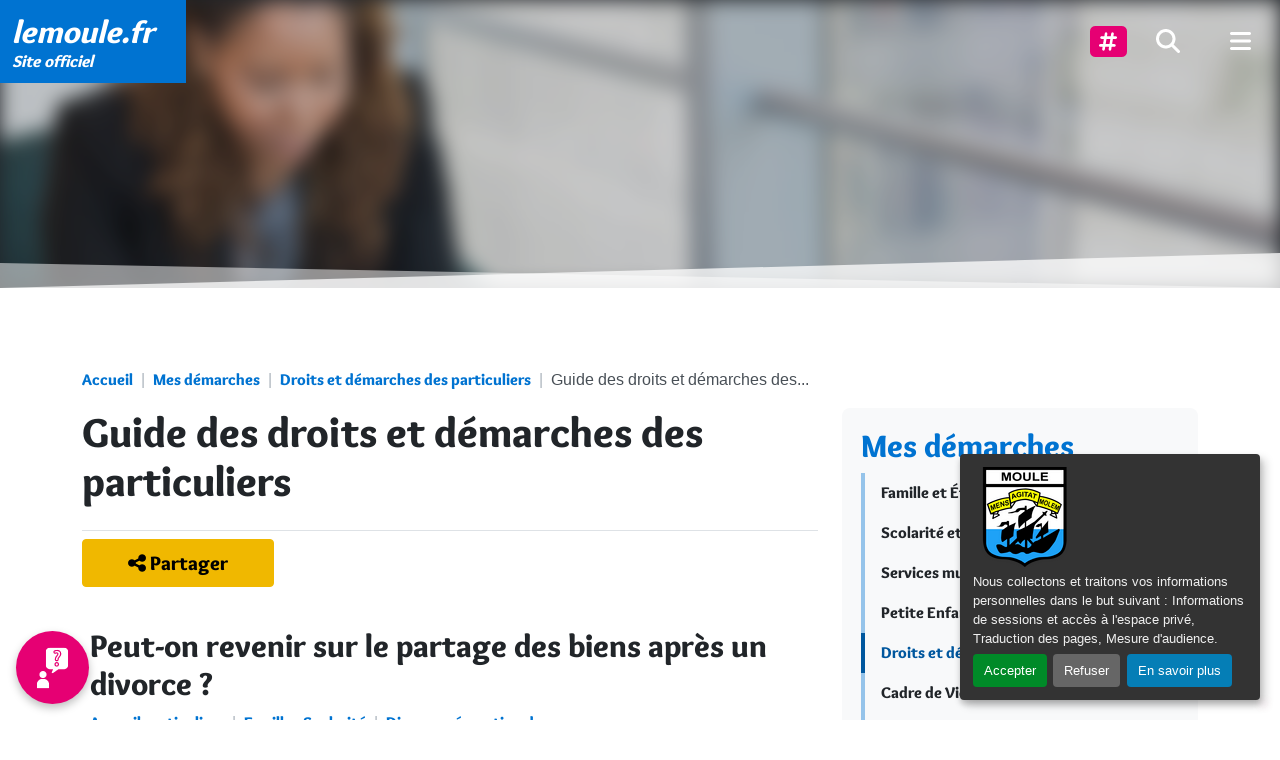

--- FILE ---
content_type: text/html; charset=utf-8
request_url: https://www.lemoule.fr/mes-demarches/droits-et-demarches-des-particuliers/article/particuliers?xml=F2730
body_size: 20503
content:
    <!DOCTYPE html>
<html lang="fr" class="no-js">
  <head>
<base href="https://www.lemoule.fr/" />
    <script type='text/javascript'>/*<![CDATA[*/(function(H){H.className=H.className.replace(/\bno-js\b/,'js')})(document.documentElement);/*]]>*/</script>
    <meta charset="utf-8" />
    
    
     
      <title>Guide des droits et démarches des particuliers</title>
<meta name="description" content="particuliers Guide des droits et d&#233;marches des Particuliers Papiers - Citoyennet&#233; - &#201;lections Actes d&#039;&#233;tat civil Livret de famille Changement..." />
<link rel="canonical" href="https://www.lemoule.fr/mes-demarches/droits-et-demarches-des-particuliers/article/particuliers" />    
    <link rel="alternate" type="application/rss+xml" title="Syndiquer tout le site" href="spip.php?page=backend&amp;lang=fr" />
  
  
  <meta http-equiv="X-UA-Compatible" content="IE=edge">
  <meta name="viewport" content="width=device-width, initial-scale=1.0" />
  
  
  <script>
var mediabox_settings={"auto_detect":true,"ns":"box","tt_img":true,"sel_g":"#documents_portfolio a[type='image\/jpeg'],#documents_portfolio a[type='image\/png'],#documents_portfolio a[type='image\/gif']","sel_c":".mediabox","str_ssStart":"Diaporama","str_ssStop":"Arr\u00eater","str_cur":"{current}\/{total}","str_prev":"Pr\u00e9c\u00e9dent","str_next":"Suivant","str_close":"Fermer","str_loading":"Chargement\u2026","str_petc":"Taper \u2019Echap\u2019 pour fermer","str_dialTitDef":"Boite de dialogue","str_dialTitMed":"Affichage d\u2019un media","splash_url":"","lity":{"skin":"_simple-dark","maxWidth":"90%","maxHeight":"90%","minWidth":"400px","minHeight":"","slideshow_speed":"2500","opacite":"0.9","defaultCaptionState":"expanded"}};
</script>
<!-- insert_head_css -->
<link rel='stylesheet' href='local/cache-css/c43719a8196f1572756991809ba0e799.css?1766510522' type='text/css' />









<link rel='stylesheet' href='' type='text/css' media='all' />








  
  
  
  
  
  
  
  
  
<script type='text/javascript' src='local/cache-js/b1e5317b8f43190cc1fe32d4c9a7ee27.js?1766510523'></script>










<!-- insert_head -->





<link rel="alternate" type="application/json+oembed" href="https://www.lemoule.fr/oembed.api/?format=json&amp;url=https%3A%2F%2Fwww.lemoule.fr%2Fmes-demarches%2Fdroits-et-demarches-des-particuliers%2Farticle%2Fparticuliers%3Fxml%3DF2730" />





<script type='text/javascript'>const ICHATBOT_LANG = "fr";var ICHATBOT_TRADS = {"attribut_title_user_bubble":"Je dit :","bot_phrase_reflexion_un":"Une petite seconde...","bot_phrase_reflexion_deux":"Alors, voici ce que j'ai trouv\u00e9...","ouvre_nouvelle_fenetre":"Ouvre une nouvelle fen\u00eatre","plus_resultats":"Plus de r\u00e9sultats","lire_suite":"Lire la suite","ici":"Ici","bot_question_satisfaction":"Avez-vous trouv\u00e9 votre r\u00e9ponse ?","bot_response_introuvable":"D\u00e9sol\u00e9, je n'ai pas compris \ud83d\ude15. Pouvez-vous reformuler ?","oui":"Oui","non":"Non","faq":"FAQ","chatbot_placeholder":"Tapez votre question..."}</script>












  
  
  
  
  
  <meta name="generator" content="SPIP" />  <!-- Plugin Métas + -->
<!-- Dublin Core -->
<link rel="schema.DC" href="https://purl.org/dc/elements/1.1/" />
<link rel="schema.DCTERMS" href="https://purl.org/dc/terms/" />
<meta name="DC.Format" content="text/html" />
<meta name="DC.Type" content="Text" />
<meta name="DC.Language" content="fr" />
<meta name="DC.Title" lang="fr" content="Guide des droits et d&#233;marches des particuliers &#8211; lemoule.fr" />
<meta name="DC.Description.Abstract" lang="fr" content="particuliers Guide des droits et d&#233;marches des Particuliers Papiers - Citoyennet&#233; - &#201;lections Actes d&#039;&#233;tat civil Livret de famille Changement d&#039;&#233;tat civil Carte d&#039;identit&#233; (&#8230;)" />
<meta name="DC.Date" content="2022-08-25" />
<meta name="DC.Date.Modified" content="2025-12-15" />
<meta name="DC.Identifier" content="https://www.lemoule.fr/mes-demarches/droits-et-demarches-des-particuliers/article/particuliers" />
<meta name="DC.Publisher" content="lemoule.fr" />
<meta name="DC.Source" content="https://www.lemoule.fr" />

<meta name="DC.Creator" content="lemoule.fr" />


<meta name="DC.Subject" content="Famille" />

<meta name="DC.Subject" content="Jeune" />

<meta name="DC.Subject" content="S&#233;nior" />




<!-- Open Graph -->
 
<meta property="og:rich_attachment" content="true" />

<meta property="og:site_name" content="lemoule.fr" />
<meta property="og:type" content="article" />
<meta property="og:title" content="Guide des droits et d&#233;marches des particuliers &#8211; lemoule.fr" />
<meta property="og:locale" content="fr_FR" />
<meta property="og:url" content="https://www.lemoule.fr/mes-demarches/droits-et-demarches-des-particuliers/article/particuliers" />
<meta property="og:description" content="particuliers Guide des droits et d&#233;marches des Particuliers Papiers - Citoyennet&#233; - &#201;lections Actes d&#039;&#233;tat civil Livret de famille Changement d&#039;&#233;tat civil Carte d&#039;identit&#233; (&#8230;)" />

 

<meta property="og:image" content="https://www.lemoule.fr/local/cache-vignettes/L1200xH630/daf40e83e21c3c7f04f966c9365407-6c4ae.jpg" />
<meta property="og:image:width" content="1200" />
<meta property="og:image:height" content="630" />
<meta property="og:image:type" content="image/jpeg" />



<meta property="article:published_time" content="2022-08-25" />
<meta property="article:modified_time" content="2025-12-15" />

<meta property="article:author" content="lemoule.fr" />


<meta property="article:tag" content="Famille" />

<meta property="article:tag" content="Jeune" />

<meta property="article:tag" content="S&#233;nior" />







<!-- Twitter Card -->
<meta name="twitter:card" content="summary_large_image" />
<meta name="twitter:title" content="Guide des droits et d&#233;marches des particuliers &#8211; lemoule.fr" />
<meta name="twitter:description" content="particuliers Guide des droits et d&#233;marches des Particuliers Papiers - Citoyennet&#233; - &#201;lections Actes d&#039;&#233;tat civil Livret de famille Changement d&#039;&#233;tat civil Carte d&#039;identit&#233; (&#8230;)" />
<meta name="twitter:dnt" content="on" />
<meta name="twitter:url" content="https://www.lemoule.fr/mes-demarches/droits-et-demarches-des-particuliers/article/particuliers" />

<meta name="twitter:image" content="https://www.lemoule.fr/local/cache-vignettes/L506xH253/0eb96760eb09e37d7e1df824deeac2-bb75f.jpg?1766007183" />
</head>
  <body class="pas_surlignable layout_page page_article-services_services">
    <div id="page-container">
      <div id="main-container">
        <header id="header" class="d-print-none">
          <ul class="skip-links">
  <li class="skip-link-item">
    <a class="visually-hidden-focusable text-nowrap" href="/mes-demarches/droits-et-demarches-des-particuliers/article/particuliers?xml=F2730#menuprinc">Menu principal</a>
  </li>
  <li class="skip-link-item">
    <a class="visually-hidden-focusable text-nowrap" href="/mes-demarches/droits-et-demarches-des-particuliers/article/particuliers?xml=F2730#main">Contenu principal</a>
  </li>
  <li class="skip-link-item">
    <a class="visually-hidden-focusable text-nowrap" href="/mes-demarches/droits-et-demarches-des-particuliers/article/particuliers?xml=F2730#footer">Pied de page</a>
  </li>
</ul>
          
          <!--[if lt IE 9]>
<div class="warning-message warning-message-vieux-ie">
    <div class="alert alert-block alert-danger alert-no-round" role="alert">
        <button type="button" class="btn-close" data-dismiss="alert"></button>
        <p>Vous voyez ce message car votre navigateur
        est obsol&#232;te et peut pr&#233;senter des failles de s&#233;curit&#233;.
        Nous vous invitons &#224; le <strong>mettre &#224; jour</strong> ou bien
        &#224; <a href="https://www.mozilla.org/firefox/new/" target="_blank" rel="nofollow" class="alert-link">
        t&#233;l&#233;charger et installer le navigateur Firefox</a>.</p>
    </div>
</div>
<![endif]-->

          
          <noscript>
<div class="warning-message warning-message-no-js">
    <div class="alert alert-danger alert-no-round" role="alert">
        <strong>Le javascript semble &#234;tre d&#233;sactiv&#233;</strong> -
        Pour profiter pleinement de toutes les fonctionnalit&#233;s
        propos&#233;es par notre plateforme, vous devez activer le javascript.
    </div>
</div>
</noscript>

          
          
           
            <div id="menuprinc" role="navigation" class="main-nav navbar-expand-xxl d-print-none navbar-dark">
  <div class="main-nav-container">
    <div class="main-nav-brand mb-0">
    <a class="d-flex justify-content-between" href="https://www.lemoule.fr" title="Accueil">
      <span class="d-flex flex-column">
        <span class="brand-title">lemoule.fr</span>
        <span class="brand-subtitle">Site officiel</span>
      </span> 
    </a></div>

    <nav class="main-nav-menu">
      <div class="main-nav-button follow_us dropdown">
        <a href="/mes-demarches/droits-et-demarches-des-particuliers/article/particuliers?xml=F2730#" class="main-nav-button-link" data-bs-toggle="dropdown" aria-expanded="false">
          <span class="">
            <span class="main-nav-button-text">Suivez-nous</span>
            <span class="main-nav-button-icon">
              <span class="fa fa-hashtag" title="Suivez-nous"></span>
            </span>
          </span>
        </a>
        <div class="dropdown-menu">
          <div class="social-pages-links">
<ul class="list-inline">
     
    <li class="list-inline-item"><a href="https://www.facebook.com/Ville-du-Moule-1489029464756532/"
        target="_blank" rel="nofollow">
         <span class="fab fa-facebook"  title="Suivre sur Facebook"></span>
        
        </a></li>
    
     
    <li class="list-inline-item"><a href="https://www.instagram.com/villedumoule/"
        target="_blank" rel="nofollow">
         <span class="fab fa-instagram"  title="Suivre sur Instagram"></span>
        
        </a></li>
    
    
     
    <li class="list-inline-item"><a href="https://www.youtube.com/channel/UCSrdo3NOlZxb1Cyrisx7Cmw"
        target="_blank" rel="nofollow">
         <span class="fab fa-youtube"  title="Suivre sur YouTube"></span>
        
        </a></li>
    <li class="list-inline-item"><a href="spip.php?page=backend&amp;lang=fr">
         <span class="fas fa-rss-square"  title="Syndiquer tout le site"></span>
        
    </a></li>
</ul>
</div>        </div>
      </div>
      <button class="navbar-toggler search btn btn-lg" type="button" data-bs-toggle="offcanvas" data-bs-target="#navbar-ibs-collapse" aria-controls="navbar-ibs-collapse" aria-expanded="false" aria-label="Rechercher" title="Rechercher" onclick="$('#navbar-ibs-collapse .searchbar input.search').focus()">
        <span class="fas fa-search"></span>
      </button>
      <button class="navbar-toggler btn btn-lg" type="button" data-bs-toggle="offcanvas" data-bs-target="#navbar-ibs-collapse" aria-controls="navbar-ibs-collapse" aria-expanded="false" aria-label="afficher ou masquer le menu" title="afficher ou masquer le menu">
        <span class="fas fa-bars"></span>
      </button>
  
      <div id="navbar-ibs-collapse" class="offcanvas offcanvas-end justify-content-xxl-end">
        <ul class="menu-liste menu-items   d-none mega-menu" data-depth="0">
		<li class="menu-entree item menu-items__item menu-items__item_objet menu-items__item_rubrique mega-menu">
		<a href="ma-ville/" class="menu-items__lien">Ma Ville </a>
				<ul class="menu-liste menu-items" data-depth="1">
		
		<li class="menu-entree item menu-items__item menu-items__item_objet menu-items__item_rubrique rub108">
			<a href="ma-ville/decouvrir-et-visiter/" class="menu-items__lien">Découvrir et visiter</a>
				    
				
					<ul class="menu-liste menu-items menu-items" data-depth="2">
				
					
					<li class="menu-entree item menu-items__item menu-items__item_objet menu-items__item_rubrique rub205">
						<a href="ma-ville/decouvrir-et-visiter/histoire-de-la-ville/" class="menu-items__lien">Histoire de la ville</a>
						
					</li>
				
					
					<li class="menu-entree item menu-items__item menu-items__item_objet menu-items__item_rubrique rub72">
						<a href="ma-ville/decouvrir-et-visiter/sites-remarquables/" class="menu-items__lien">Sites remarquables</a>
						
					</li>
				
					
					<li class="menu-entree item menu-items__item menu-items__item_objet menu-items__item_rubrique rub45">
						<a href="ma-ville/decouvrir-et-visiter/intercommunalite/" class="menu-items__lien">Intercommunalité</a>
						
					</li>
				
					
					<li class="menu-entree item menu-items__item menu-items__item_objet menu-items__item_rubrique rub115">
						<a href="ma-ville/decouvrir-et-visiter/marches-communaux/" class="menu-items__lien">Marchés communaux</a>
						
					</li>
				
					
					
						 
						 
							
						
							
								<li class="menu-entree item menu-items__item menu-items__item_objet menu-items__item_article">
									<a href="ma-ville/decouvrir-et-visiter/article/carte-interactive" class="menu-items__lien">Carte interactive </a>
								</li>
							
							
							
						
					</ul>
				
			
		</li>
		<li class="menu-entree item menu-items__item menu-items__item_objet menu-items__item_rubrique rub92">
			<a href="ma-ville/vie-locale-et-citoyenne/" class="menu-items__lien">Vie locale et citoyenne</a>
				     
				
					<ul class="menu-liste menu-items menu-items" data-depth="2">
				
					
					<li class="menu-entree item menu-items__item menu-items__item_objet menu-items__item_rubrique rub111">
						<a href="ma-ville/vie-locale-et-citoyenne/le-conseil-municipal/" class="menu-items__lien">Le conseil municipal</a>
						
					</li>
				
					
					<li class="menu-entree item menu-items__item menu-items__item_objet menu-items__item_rubrique rub6">
						<a href="ma-ville/vie-locale-et-citoyenne/arretes-deliberations/" class="menu-items__lien">Arrêtés &amp; délibérations</a>
						
					</li>
				
					
					<li class="menu-entree item menu-items__item menu-items__item_objet menu-items__item_rubrique rub41">
						<a href="ma-ville/vie-locale-et-citoyenne/orientations-budgetaires/" class="menu-items__lien">Orientations budgétaires</a>
						
					</li>
				
					
					<li class="menu-entree item menu-items__item menu-items__item_objet menu-items__item_rubrique rub76">
						<a href="ma-ville/vie-locale-et-citoyenne/comptes-rendus-de-commission/" class="menu-items__lien">Commissions, comptes rendus et budgets</a>
						
					</li>
				
					
					<li class="menu-entree item menu-items__item menu-items__item_objet menu-items__item_rubrique rub44">
						<a href="ma-ville/vie-locale-et-citoyenne/democratie-participative/" class="menu-items__lien">Participation des habitants</a>
						
					</li>
				
					
					
						
						 
							
						
							
						
					</ul>
				
			
		</li>
		<li class="menu-entree item menu-items__item menu-items__item_objet menu-items__item_rubrique rub202">
			<a href="ma-ville/nos-labels/" class="menu-items__lien">Nos labels </a>
				
				
						
						   
						 
							

						
							
								<ul class="menu-liste menu-items menu-items" data-depth="2">
							
								<li class="menu-entree item menu-items__item menu-items__item_objet menu-items__item_article">
										<a href="ma-ville/nos-labels/article/le-label-ville-active-et-sportive" class="menu-items__lien">Ville Active et Sportive</a>
								</li>
							
								<li class="menu-entree item menu-items__item menu-items__item_objet menu-items__item_article">
										<a href="ma-ville/nos-labels/article/ville-d-art-et-d-histoire" class="menu-items__lien">Ville d&#8217;Art et d&#8217;Histoire</a>
								</li>
							
								<li class="menu-entree item menu-items__item menu-items__item_objet menu-items__item_article">
										<a href="ma-ville/nos-labels/article/le-label-ville-de-surf" class="menu-items__lien">Ville de Surf</a>
								</li>
							
								
								</ul>
							
						
					
					
				
			
		</li>
		<li class="menu-entree item menu-items__item menu-items__item_objet menu-items__item_rubrique rub94">
			<a href="ma-ville/vie-associative/" class="menu-items__lien">Vie associative</a>
				  
				
					<ul class="menu-liste menu-items menu-items" data-depth="2">
				
					
					<li class="menu-entree item menu-items__item menu-items__item_objet menu-items__item_rubrique rub79">
						<a href="ma-ville/vie-associative/associations/" class="menu-items__lien">Répertoire des associations</a>
						
					</li>
				
					
					<li class="menu-entree item menu-items__item menu-items__item_objet menu-items__item_rubrique rub184">
						<a href="ma-ville/vie-associative/consulter-la-liste-des-associations-mouliennes/" class="menu-items__lien">Consulter la liste des associations mouliennes</a>
						
					</li>
				
					
					
						
						 
							
						
							
						
					</ul>
				
			
		</li>
		<li class="menu-entree item menu-items__item menu-items__item_objet menu-items__item_rubrique rub73">
			<a href="ma-ville/projets-et-innovations/" class="menu-items__lien">Projets et innovations</a>
				  
				
					<ul class="menu-liste menu-items menu-items" data-depth="2">
				
					
					<li class="menu-entree item menu-items__item menu-items__item_objet menu-items__item_rubrique rub171">
						<a href="ma-ville/projets-et-innovations/appels-a-projets/" class="menu-items__lien">Appels à projets</a>
						
					</li>
				
					
					<li class="menu-entree item menu-items__item menu-items__item_objet menu-items__item_rubrique rub207">
						<a href="ma-ville/projets-et-innovations/grands-projets-en-cours/" class="menu-items__lien">Grands projets en cours</a>
						
					</li>
				
					
					
						
						 
							
						
							
						
					</ul>
				
			
		</li>
		<li class="menu-entree item menu-items__item menu-items__item_objet menu-items__item_rubrique rub9">
			<a href="ma-ville/pres-de-chez-moi/" class="menu-items__lien">Près de chez moi </a>
				     
				
					<ul class="menu-liste menu-items menu-items" data-depth="2">
				
					
					<li class="menu-entree item menu-items__item menu-items__item_objet menu-items__item_rubrique rub64">
						<a href="ma-ville/pres-de-chez-moi/annuaire-de-la-ville/" class="menu-items__lien">Annuaire de la ville</a>
						
					</li>
				
					
					<li class="menu-entree item menu-items__item menu-items__item_objet menu-items__item_rubrique rub120">
						<a href="ma-ville/pres-de-chez-moi/ma-securite/" class="menu-items__lien">Ma sécurité</a>
						
					</li>
				
					
					<li class="menu-entree item menu-items__item menu-items__item_objet menu-items__item_rubrique rub12">
						<a href="ma-ville/pres-de-chez-moi/environnement/" class="menu-items__lien">Environnement</a>
						
					</li>
				
					
					<li class="menu-entree item menu-items__item menu-items__item_objet menu-items__item_rubrique rub182">
						<a href="ma-ville/pres-de-chez-moi/repertoire-des-professionnels-du-bien-etre/" class="menu-items__lien">Répertoire des professionnels da santé et du bien être</a>
						
					</li>
				
					
					<li class="menu-entree item menu-items__item menu-items__item_objet menu-items__item_rubrique rub189">
						<a href="ma-ville/pres-de-chez-moi/liste-des-assistantes-maternelles/" class="menu-items__lien">Liste des assistantes maternelles</a>
						
					</li>
				
					
					
						
						 
							
						
							
						
					</ul>
				
			
		</li>
		<li class="menu-entree item menu-items__item menu-items__item_objet menu-items__item_rubrique rub190">
			<a href="ma-ville/se-deplacer/" class="menu-items__lien">Se déplacer</a>
				  
				
					<ul class="menu-liste menu-items menu-items" data-depth="2">
				
					
					<li class="menu-entree item menu-items__item menu-items__item_objet menu-items__item_rubrique rub197">
						<a href="ma-ville/se-deplacer/lignes-interurbaines/" class="menu-items__lien">Lignes interurbaines</a>
						
					</li>
				
					
					<li class="menu-entree item menu-items__item menu-items__item_objet menu-items__item_rubrique rub191">
						<a href="ma-ville/se-deplacer/tungt-transports-urbains-du-nord-grande-terre-sr/" class="menu-items__lien">TUNGT - Transports urbains du Nord Grande-Terre </a>
						
					</li>
				
					
					
						
						 
							
						
							
						
					</ul>
				
			
		</li>
		
	</ul> 
		</li>
		<li class="menu-entree item menu-items__item menu-items__item_objet menu-items__item_rubrique mega-menu on active">
		<a href="mes-demarches/" class="menu-items__lien">Mes démarches</a>
				<ul class="menu-liste menu-items" data-depth="1">
		
		<li class="menu-entree item menu-items__item menu-items__item_objet menu-items__item_rubrique rub122">
			<a href="mes-demarches/demande-d-actes-d-etat-civil/" class="menu-items__lien">Famille et État Civil</a>
				
				
						
						          
						 
							

						
							
								<ul class="menu-liste menu-items menu-items" data-depth="2">
							
								<li class="menu-entree item menu-items__item menu-items__item_objet menu-items__item_article">
										<a href="mes-demarches/demande-d-actes-d-etat-civil/article/acte-de-naissance" class="menu-items__lien">Acte de naissance</a>
								</li>
							
								<li class="menu-entree item menu-items__item menu-items__item_objet menu-items__item_article">
										<a href="mes-demarches/demande-d-actes-d-etat-civil/article/declaration-de-naissance" class="menu-items__lien">Déclaration de naissance</a>
								</li>
							
								<li class="menu-entree item menu-items__item menu-items__item_objet menu-items__item_article">
										<a href="mes-demarches/demande-d-actes-d-etat-civil/article/passeport-et-carte-nationale-d-identite" class="menu-items__lien">Passeport et Carte Nationale d&#8217;Identité</a>
								</li>
							
								<li class="menu-entree item menu-items__item menu-items__item_objet menu-items__item_article">
										<a href="mes-demarches/demande-d-actes-d-etat-civil/article/acte-de-mariage" class="menu-items__lien">Acte de mariage</a>
								</li>
							
								<li class="menu-entree item menu-items__item menu-items__item_objet menu-items__item_article">
										<a href="mes-demarches/demande-d-actes-d-etat-civil/article/livret-de-famille" class="menu-items__lien">Livret de famille</a>
								</li>
							
								<li class="menu-entree item menu-items__item menu-items__item_objet menu-items__item_article">
										<a href="mes-demarches/demande-d-actes-d-etat-civil/article/celebration" class="menu-items__lien">Célébration de mariage</a>
								</li>
							
								 
									<li class="menu-entree item menu-items__item menu-items__item_objet menu-items__item_rubrique"><a class="menu-items__lien suite" href="mes-demarches/demande-d-actes-d-etat-civil/">... Tous les articles</a></li>
								</ul>
							
						
					
					
				
			
		</li>
		<li class="menu-entree item menu-items__item menu-items__item_objet menu-items__item_rubrique rub96">
			<a href="mes-demarches/scolarite-et-jeunesse/" class="menu-items__lien">Scolarité et Jeunesse</a>
				   
				
					<ul class="menu-liste menu-items menu-items" data-depth="2">
				
					
					<li class="menu-entree item menu-items__item menu-items__item_objet menu-items__item_rubrique rub124">
						<a href="mes-demarches/scolarite-et-jeunesse/inscrire-mon-enfant/" class="menu-items__lien">Inscrire mon enfant</a>
						
					</li>
				
					
					<li class="menu-entree item menu-items__item menu-items__item_objet menu-items__item_rubrique rub125">
						<a href="mes-demarches/scolarite-et-jeunesse/menus-de-la-restauration-scolaire/" class="menu-items__lien">Menus de la restauration scolaire</a>
						
					</li>
				
					
					<li class="menu-entree item menu-items__item menu-items__item_objet menu-items__item_rubrique rub137">
						<a href="mes-demarches/scolarite-et-jeunesse/accueil-de-loisirs/" class="menu-items__lien">Accueil de loisirs</a>
						
					</li>
				
					
					
						 
						 
							
						
							
								<li class="menu-entree item menu-items__item menu-items__item_objet menu-items__item_article">
									<a href="mes-demarches/scolarite-et-jeunesse/article/portail-famille" class="menu-items__lien">Portail famille</a>
								</li>
							
							
							
						
					</ul>
				
			
		</li>
		<li class="menu-entree item menu-items__item menu-items__item_objet menu-items__item_rubrique rub8">
			<a href="mes-demarches/services-municipaux/" class="menu-items__lien">Services municipaux</a>
				
				
						
						                           
						 
							

						
							
								<ul class="menu-liste menu-items menu-items" data-depth="2">
							
								<li class="menu-entree item menu-items__item menu-items__item_objet menu-items__item_article">
										<a href="mes-demarches/services-municipaux/article/centre-communal-d-action-sociale" class="menu-items__lien">Centre communal d&#8217;action sociale</a>
								</li>
							
								<li class="menu-entree item menu-items__item menu-items__item_objet menu-items__item_article">
										<a href="mes-demarches/services-municipaux/article/centre-local-de-se%CC%81curite%CC%81-et-de-pre%CC%81vention-de-la-de%CC%81linquance-clspd" class="menu-items__lien">Centre local de sécurité et de prévention de la délinquance (CLSPD)</a>
								</li>
							
								<li class="menu-entree item menu-items__item menu-items__item_objet menu-items__item_article">
										<a href="mes-demarches/services-municipaux/article/service-culturel" class="menu-items__lien">Direction des Affaires Culturelles et du Patrimoine</a>
								</li>
							
								<li class="menu-entree item menu-items__item menu-items__item_objet menu-items__item_article">
										<a href="mes-demarches/services-municipaux/article/direction-des-achats" class="menu-items__lien">Direction des achats</a>
								</li>
							
								<li class="menu-entree item menu-items__item menu-items__item_objet menu-items__item_article">
										<a href="mes-demarches/services-municipaux/article/direction-des-sports" class="menu-items__lien">Direction des Sports</a>
								</li>
							
								<li class="menu-entree item menu-items__item menu-items__item_objet menu-items__item_article">
										<a href="mes-demarches/services-municipaux/article/direction-des-affaires-scolaires" class="menu-items__lien">Direction des Affaires Scolaires</a>
								</li>
							
								 
									<li class="menu-entree item menu-items__item menu-items__item_objet menu-items__item_rubrique"><a class="menu-items__lien suite" href="mes-demarches/services-municipaux/">... Tous les articles</a></li>
								</ul>
							
						
					
					
				
			
		</li>
		<li class="menu-entree item menu-items__item menu-items__item_objet menu-items__item_rubrique rub203">
			<a href="mes-demarches/petite-enfance-solidarites-familles/" class="menu-items__lien">Petite Enfance, Solidarités &amp; Familles</a>
				  
				
					<ul class="menu-liste menu-items menu-items" data-depth="2">
				
					
					<li class="menu-entree item menu-items__item menu-items__item_objet menu-items__item_rubrique rub204">
						<a href="mes-demarches/petite-enfance-solidarites-familles/petite-enfance/" class="menu-items__lien">Petite Enfance</a>
						
					</li>
				
					
					<li class="menu-entree item menu-items__item menu-items__item_objet menu-items__item_rubrique rub10">
						<a href="mes-demarches/petite-enfance-solidarites-familles/action-sociale-et-sante/" class="menu-items__lien">Action sociale et santé</a>
						
					</li>
				
					
					
						 
						 
							
						
							
								<li class="menu-entree item menu-items__item menu-items__item_objet menu-items__item_article">
									<a href="mes-demarches/petite-enfance-solidarites-familles/article/demande-de-rsa" class="menu-items__lien">Demande de RSA</a>
								</li>
							
							
							
						
					</ul>
				
			
		</li>
		<li class="menu-entree item menu-items__item menu-items__item_objet menu-items__item_rubrique on active rub77">
			<a href="mes-demarches/droits-et-demarches-des-particuliers/" class="menu-items__lien">Droits et démarches des particuliers</a>
				
				
						
						  
						 
							

						
							
								<ul class="menu-liste menu-items menu-items" data-depth="2">
							
								<li class="menu-entree item menu-items__item menu-items__item_objet menu-items__item_article on active">
										<a href="mes-demarches/droits-et-demarches-des-particuliers/article/particuliers" class="menu-items__lien">Guide des droits et démarches des particuliers</a>
								</li>
							
								<li class="menu-entree item menu-items__item menu-items__item_objet menu-items__item_article">
										<a href="mes-demarches/droits-et-demarches-des-particuliers/article/le-point-d-acces-au-droit" class="menu-items__lien">Le Point d’Accès au Droit</a>
								</li>
							
								
								</ul>
							
						
					
					
				
			
		</li>
		<li class="menu-entree item menu-items__item menu-items__item_objet menu-items__item_rubrique rub59">
			<a href="mes-demarches/urbanisme/" class="menu-items__lien">Cadre de Vie et Urbanisme</a>
				
				
						
						   
						 
							

						
							
								<ul class="menu-liste menu-items menu-items" data-depth="2">
							
								<li class="menu-entree item menu-items__item menu-items__item_objet menu-items__item_article">
										<a href="mes-demarches/urbanisme/article/plan-local-d-urbanisme" class="menu-items__lien">Plan local d&#8217;urbanisme</a>
								</li>
							
								<li class="menu-entree item menu-items__item menu-items__item_objet menu-items__item_article">
										<a href="mes-demarches/urbanisme/article/vos-demarches-d-urbanisme-en-ligne-a-la-mairie-du-moule" class="menu-items__lien">Dématérialisation des demandes d’urbanisme</a>
								</li>
							
								<li class="menu-entree item menu-items__item menu-items__item_objet menu-items__item_article">
										<a href="mes-demarches/urbanisme/article/reglementation-de-la-publicite-exterieure-rlp-et-rnp" class="menu-items__lien">Réglementation de la publicité extérieure&nbsp;: RLP et RNP </a>
								</li>
							
								
								</ul>
							
						
					
					
				
			
		</li>
		<li class="menu-entree item menu-items__item menu-items__item_objet menu-items__item_rubrique rub95">
			<a href="mes-demarches/etat-civil-elections-recensement-et-citoyennete/" class="menu-items__lien">Élections, recensement et citoyenneté</a>
				
				
						
						   
						 
							

						
							
								<ul class="menu-liste menu-items menu-items" data-depth="2">
							
								<li class="menu-entree item menu-items__item menu-items__item_objet menu-items__item_article">
										<a href="mes-demarches/etat-civil-elections-recensement-et-citoyennete/article/elections" class="menu-items__lien">Élections</a>
								</li>
							
								<li class="menu-entree item menu-items__item menu-items__item_objet menu-items__item_article">
										<a href="mes-demarches/etat-civil-elections-recensement-et-citoyennete/article/vote" class="menu-items__lien">Vote</a>
								</li>
							
								<li class="menu-entree item menu-items__item menu-items__item_objet menu-items__item_article">
										<a href="mes-demarches/etat-civil-elections-recensement-et-citoyennete/article/recensement-cytoyen" class="menu-items__lien">Recensement citoyen</a>
								</li>
							
								
								</ul>
							
						
					
					
				
			
		</li>
		<li class="menu-entree item menu-items__item menu-items__item_objet menu-items__item_rubrique rub97">
			<a href="mes-demarches/m-installer/" class="menu-items__lien">M&#8217;installer dans la ville</a>
				 
				
					<ul class="menu-liste menu-items menu-items" data-depth="2">
				
					
					<li class="menu-entree item menu-items__item menu-items__item_objet menu-items__item_rubrique rub127">
						<a href="mes-demarches/m-installer/je-suis-un-particulier/" class="menu-items__lien">Je suis un particulier</a>
						
					</li>
				
					
					
						
						 
							
						
							
						
					</ul>
				
			
		</li>
		
	</ul> 
		</li>
		<li class="menu-entree item menu-items__item menu-items__item_objet menu-items__item_rubrique mega-menu">
		<a href="me-divertir-1/" class="menu-items__lien">Me divertir</a>
				<ul class="menu-liste menu-items" data-depth="1">
		<li class="menu-entree item menu-items__item menu-items__item_objet menu-items__item_rubrique rub36">
			<a href="me-divertir-1/sport/" class="menu-items__lien">Sport</a>
				 
				
					<ul class="menu-liste menu-items menu-items" data-depth="2">
				
					
					<li class="menu-entree item menu-items__item menu-items__item_objet menu-items__item_rubrique rub172">
						<a href="me-divertir-1/sport/toutes-nos-offres/" class="menu-items__lien">Toutes nos offres</a>
						
					</li>
				
					
					
						      
						 
							
						
							
								<li class="menu-entree item menu-items__item menu-items__item_objet menu-items__item_article">
									<a href="me-divertir-1/sport/article/equipements-sportifs" class="menu-items__lien">Equipements sportifs</a>
								</li>
							
								<li class="menu-entree item menu-items__item menu-items__item_objet menu-items__item_article">
									<a href="me-divertir-1/sport/article/grands-rendez-vous-sportifs" class="menu-items__lien">Grands rendez-vous sportifs</a>
								</li>
							
								<li class="menu-entree item menu-items__item menu-items__item_objet menu-items__item_article">
									<a href="me-divertir-1/sport/article/activites-aquatiques" class="menu-items__lien">Activités aquatiques</a>
								</li>
							
								<li class="menu-entree item menu-items__item menu-items__item_objet menu-items__item_article">
									<a href="me-divertir-1/sport/article/activites-en-plein-air" class="menu-items__lien">Activités en plein air</a>
								</li>
							
								<li class="menu-entree item menu-items__item menu-items__item_objet menu-items__item_article">
									<a href="me-divertir-1/sport/article/inscription-a-une-activite-sportive" class="menu-items__lien">Inscription à une activité sportive</a>
								</li>
							
								<li class="menu-entree item menu-items__item menu-items__item_objet menu-items__item_article">
									<a href="me-divertir-1/sport/article/ticket-sport" class="menu-items__lien">Ticket sport</a>
								</li>
							
							
							
						
					</ul>
				
			
		</li>
		<li class="menu-entree item menu-items__item menu-items__item_objet menu-items__item_rubrique rub37">
			<a href="me-divertir-1/culture-et-patrimoine/" class="menu-items__lien">Culture et patrimoine</a>
				     
				
					<ul class="menu-liste menu-items menu-items" data-depth="2">
				
					
					<li class="menu-entree item menu-items__item menu-items__item_objet menu-items__item_rubrique rub81">
						<a href="me-divertir-1/culture-et-patrimoine/cinema/" class="menu-items__lien">Cinéma</a>
						
					</li>
				
					
					<li class="menu-entree item menu-items__item menu-items__item_objet menu-items__item_rubrique rub180">
						<a href="me-divertir-1/culture-et-patrimoine/musee-virtuel-micro-folie/" class="menu-items__lien">Musée virtuel Micro-Folie</a>
						
					</li>
				
					
					<li class="menu-entree item menu-items__item menu-items__item_objet menu-items__item_rubrique rub135">
						<a href="me-divertir-1/culture-et-patrimoine/centre-d-education-artistique/" class="menu-items__lien">Centre d’éducation artistique</a>
						
					</li>
				
					
					<li class="menu-entree item menu-items__item menu-items__item_objet menu-items__item_rubrique rub138">
						<a href="me-divertir-1/culture-et-patrimoine/mediatheque/" class="menu-items__lien">Médiathèque</a>
						
					</li>
				
					
					<li class="menu-entree item menu-items__item menu-items__item_objet menu-items__item_rubrique rub136">
						<a href="me-divertir-1/culture-et-patrimoine/patrimoine/" class="menu-items__lien">Patrimoine</a>
						
					</li>
				
					
					
						   
						 
							
						
							
								<li class="menu-entree item menu-items__item menu-items__item_objet menu-items__item_article">
									<a href="me-divertir-1/culture-et-patrimoine/article/programme-cinema-de-janvier-2026" class="menu-items__lien">Découvrez le programme cinéma du mois de janvier 2026</a>
								</li>
							
								<li class="menu-entree item menu-items__item menu-items__item_objet menu-items__item_article">
									<a href="me-divertir-1/culture-et-patrimoine/article/grands-rendez-vous-culturels" class="menu-items__lien">Grands rendez-vous culturels</a>
								</li>
							
								<li class="menu-entree item menu-items__item menu-items__item_objet menu-items__item_article">
									<a href="me-divertir-1/culture-et-patrimoine/article/le-centre-robert-loyson" class="menu-items__lien">Le Centre Robert Loyson</a>
								</li>
							
							
							
						
					</ul>
				
			
		</li>
		<li class="menu-entree item menu-items__item menu-items__item_objet menu-items__item_rubrique rub99">
			<a href="me-divertir-1/loisirs-et-animations/" class="menu-items__lien">Loisirs et animations</a>
				
				
						
						 
						 
							

						
							
								<ul class="menu-liste menu-items menu-items" data-depth="2">
							
								<li class="menu-entree item menu-items__item menu-items__item_objet menu-items__item_article">
										<a href="me-divertir-1/loisirs-et-animations/article/plages" class="menu-items__lien">Plages</a>
								</li>
							
								
								</ul>
							
						
					
					
				
			
		</li>
		<li class="menu-entree item menu-items__item menu-items__item_page-speciale multimedia">
		<a href="spip.php?page=multimedia" class="menu-items__lien">Le Moule en images</a> 
		</li>
		
	</ul> 
		</li>
		<li class="menu-entree item menu-items__item menu-items__item_objet menu-items__item_rubrique mega-menu">
		<a href="actualites/" class="menu-items__lien">Actualités</a>
				 
		</li>
		<li class="menu-entree item menu-items__item menu-items__item_objet menu-items__item_rubrique mega-menu">
		<a href="payer-en-ligne-4/" class="menu-items__lien">PAYER EN LIGNE</a>
				<ul class="menu-liste menu-items" data-depth="1">
		<li class="menu-entree item menu-items__item menu-items__item_objet menu-items__item_article">
				<a href="payer-en-ligne-4/article/avis-aux-parents-d-eleves" class="menu-items__lien">Avis aux parents d&#8217;élèves</a>
			</li>
			
			<li class="menu-entree item menu-items__item menu-items__item_objet menu-items__item_article">
				<a href="payer-en-ligne-4/article/portail-famille" class="menu-items__lien">Portail famille</a>
			</li>
			
			<li class="menu-entree item menu-items__item menu-items__item_objet menu-items__item_article">
				<a href="payer-en-ligne-4/article/salle-robert-loyson" class="menu-items__lien">Salle Robert Loyson</a>
			</li>
		
	</ul> 
		</li>
		
	</ul>        <div class="main-nav-right ms-xxl-5">
          <div class="close-button">
            <button type="button" class="btn-close" data-bs-dismiss="offcanvas" aria-label="Close"></button>
          </div>

          <div class="main-nav-button follow_us dropdown">
            <a href="/mes-demarches/droits-et-demarches-des-particuliers/article/particuliers?xml=F2730#" class="main-nav-button-link" data-bs-toggle="dropdown" aria-expanded="false">
              <span class="">
                <span class="main-nav-button-text">Suivez-nous</span>
                <span class="main-nav-button-icon">
                  <span class="fa fa-hashtag" title="Suivez-nous"></span>
                </span>
              </span>
            </a>
            <div class="dropdown-menu">
              <div class="social-pages-links">
<ul class="list-inline">
     
    <li class="list-inline-item"><a href="https://www.facebook.com/Ville-du-Moule-1489029464756532/"
        target="_blank" rel="nofollow">
         <span class="fab fa-facebook"  title="Suivre sur Facebook"></span>
        
        </a></li>
    
     
    <li class="list-inline-item"><a href="https://www.instagram.com/villedumoule/"
        target="_blank" rel="nofollow">
         <span class="fab fa-instagram"  title="Suivre sur Instagram"></span>
        
        </a></li>
    
    
     
    <li class="list-inline-item"><a href="https://www.youtube.com/channel/UCSrdo3NOlZxb1Cyrisx7Cmw"
        target="_blank" rel="nofollow">
         <span class="fab fa-youtube"  title="Suivre sur YouTube"></span>
        
        </a></li>
    <li class="list-inline-item"><a href="spip.php?page=backend&amp;lang=fr">
         <span class="fas fa-rss-square"  title="Syndiquer tout le site"></span>
        
    </a></li>
</ul>
</div>            </div>
          </div>

          
           
          
          
          <div class="meteo-sm"><a href="spip.php?page=meteo&amp;lang=fr">
    <span class="resume">Légère averse de pluie</span>
    <span class="icone"><img src='local/cache-vignettes/L50xH39/80-765c3.svg?1766054505' alt=' L&#233;g&#232;re averse de pluie' width='50' height='39' title='L&#233;g&#232;re averse de pluie' /></span>
    <strong class="t_reelle">26°C</strong>
</a></div>
          
          <div class="main-nav-button account dropdown">
            <a href="/mes-demarches/droits-et-demarches-des-particuliers/article/particuliers?xml=F2730#" class="main-nav-button-link text-secondary" data-bs-toggle="dropdown" aria-expanded="false" title="Mon espace">
              <span class="">
                <span class="main-nav-button-icon fa fa-user-circle fs-3"></span>
              </span>
            </a>
            <ul class="dropdown-menu dropdown-menu-styled">
               
                <li class="dropdown-item"><a href="spip.php?page=connect&amp;form=login">Se connecter</a></li>
                 
                <li class="dropdown-item"><a href="spip.php?page=connect&amp;form=register">S'inscrire</a></li>
              
              
            </ul>
          </div>
    
          <div class="main-nav-button search dropdown">
            <a href="/mes-demarches/droits-et-demarches-des-particuliers/article/particuliers?xml=F2730#" class="main-nav-button-link" title="Rechercher" data-bs-toggle="dropdown">
              <span class="">
                <span class="main-nav-button-icon fa fa-search ms-1"></span>
              </span>
            </a>
            <div class="dropdown-menu">
              <form class="input-group searchbar" id="formulaire_recherche5528" action="spip.php?page=recherche" method="get">
	<input name="page" value="recherche" type="hidden"
/>
	
	<label for="5528" class="me-sm-2">Rechercher</label>
	<input type="search" class="search text form-control" size="20" name="recherche" id="5528" placeholder="Je recherche..." />
  <button type="submit" class="btn btn-primary input-group-text"><span class="fas fa-search" title="ok"></span></button>
</form>
            </div>
          </div>
          
          <div class="main-nav-button navbar-widgets-languages dropdown">
            <button type="button" class="google_trad notranslate main-nav-button lang" data-bs-toggle="dropdown" aria-expanded="false" title="Choisir la langue">
              <img src='local/cache-vignettes/L30xH20/fr-98120.png?1766007121' width='30' height='20' class='main-nav-button-icon' alt='' />
            </button>
            <ul class="dropdown-menu dropdown-menu-styled" id="lien_trad">
              <li class="dropdown-item">
                <a href="/mes-demarches/droits-et-demarches-des-particuliers/article/particuliers?xml=F2730#" class="" data-lang="Français" data-abbr="fr">
                  <img src='local/cache-vignettes/L30xH20/fr-98120.png?1766007121' width='30' height='20' alt='Fran&#231;ais' /> Français
                </a>
              </li>
              <li class="dropdown-item">
                <a href="/mes-demarches/droits-et-demarches-des-particuliers/article/particuliers?xml=F2730#" class="" data-lang="Anglais" data-abbr="en">
                  <img src='local/cache-vignettes/L30xH20/en-eebd4.png?1766007121' width='30' height='20' alt='Anglais' /> Anglais
                </a>
              </li>
              <li class="dropdown-item">
                <a href="/mes-demarches/droits-et-demarches-des-particuliers/article/particuliers?xml=F2730#" class="" data-lang="Espagnol" data-abbr="es">
                  <img src='local/cache-vignettes/L30xH20/es-57374.png?1766007121' width='30' height='20' alt='Espagnol' /> Espagnol
                </a>
              </li>
              <li class="dropdown-item">
                <a href="/mes-demarches/droits-et-demarches-des-particuliers/article/particuliers?xml=F2730#" class="" data-lang="Allemand" data-abbr="de">
                  <img src='local/cache-vignettes/L30xH18/de-255ad.png?1766007121' width='30' height='18' alt='Allemand' /> Allemand
                </a>
              </li>
            </ul>
          </div>
          <div id="google_translate_element" class="d-none"></div>
          
          <a href="informations-diverses/article/accessibilite-partiellement-conforme" class="btn btn-rgaa ms-sm-3 ms-1">
            <span class="fa fa-wheelchair fs-4" title="Accessibilit&#233; : partiellement conforme"></span>
          </a>
        
        </div>
      </div>
    </nav>
  </div>
</div>
<div class="floating-buttons bottom-left dropdown">
  <a href="/mes-demarches/droits-et-demarches-des-particuliers/article/particuliers?xml=F2730#" class="btn btn-toggler" data-bs-toggle="dropdown" aria-expanded="false" title="Une question ?">
    <svg width="500" height="500" version="1.0" viewBox="0 0 375 375" xmlns="http://www.w3.org/2000/svg" zoomAndPan="magnify" focusable='false' aria-hidden='true'><defs><clipPath id="a8f43f2e34"><path d="m44.062 286h112.94v89h-112.94z"/></clipPath><clipPath id="d71cdb0783"><path d="m125 0h206.31v238h-206.31z"/></clipPath></defs><g clip-path="url(#a8f43f2e34)" fill="currentColor"><path d="m103.05 286.26h-5.375c-29.555 0-53.602 24.016-53.602 53.531v29.887c0 0.34766 0.035157 0.69141 0.10156 1.0312 0.070313 0.33984 0.16797 0.67188 0.30078 0.99219 0.13281 0.32031 0.29688 0.625 0.48828 0.91406 0.19531 0.28906 0.41406 0.55469 0.66016 0.80078 0.24609 0.24609 0.51172 0.46484 0.80078 0.65625 0.28906 0.19531 0.59375 0.35547 0.91406 0.48828 0.32422 0.13281 0.65234 0.23438 0.99609 0.30078 0.33984 0.070313 0.68359 0.10156 1.0312 0.10156h101.99c0.34766 0 0.69141-0.03125 1.0352-0.10156 0.33984-0.066406 0.67188-0.16797 0.99219-0.30078 0.32031-0.13281 0.625-0.29297 0.91406-0.48828 0.28906-0.19141 0.55469-0.41016 0.80078-0.65625 0.24609-0.24609 0.46484-0.51172 0.66016-0.80078 0.19141-0.28906 0.35547-0.59375 0.48828-0.91406 0.13281-0.32031 0.23437-0.65234 0.30078-0.99219 0.066406-0.33984 0.10156-0.68359 0.10156-1.0312v-29.887c0-29.516-24.043-53.531-53.598-53.531z" fill="currentColor"/></g><path d="m100.39 280.06c1.0586 0 2.1172-0.050781 3.1719-0.15625 1.0547-0.10156 2.0977-0.25781 3.1367-0.46484 1.0391-0.20312 2.0664-0.46094 3.082-0.76953 1.0117-0.30469 2.0078-0.66406 2.9883-1.0664 0.97656-0.40625 1.9336-0.85547 2.8672-1.3555s1.8398-1.043 2.7227-1.6289c0.87891-0.58984 1.7305-1.2188 2.5508-1.8906 0.81641-0.66797 1.6016-1.3789 2.3516-2.1289 0.74609-0.74609 1.457-1.5273 2.1289-2.3477 0.67188-0.81641 1.3008-1.6641 1.8906-2.5469 0.58984-0.87891 1.1328-1.7852 1.6328-2.7188 0.5-0.92969 0.94922-1.8867 1.3555-2.8633s0.76172-1.9727 1.0703-2.9844 0.5625-2.0391 0.76953-3.0742c0.20703-1.0391 0.36328-2.082 0.46875-3.1367 0.10156-1.0508 0.15234-2.1055 0.15234-3.1641s-0.050781-2.1133-0.15234-3.168c-0.10547-1.0508-0.26172-2.0977-0.46875-3.1328-0.20703-1.0391-0.46094-2.0625-0.76953-3.0742-0.30859-1.0156-0.66406-2.0078-1.0703-2.9844-0.40625-0.98047-0.85547-1.9336-1.3555-2.8672-0.5-0.93359-1.043-1.8398-1.6328-2.7188-0.58984-0.87891-1.2188-1.7266-1.8906-2.5469-0.67188-0.81641-1.3828-1.5977-2.1289-2.3477-0.75-0.74609-1.5352-1.457-2.3516-2.1289-0.82031-0.67188-1.6719-1.3008-2.5508-1.8867-0.88281-0.58984-1.7891-1.1328-2.7227-1.6289-0.93359-0.5-1.8906-0.95312-2.8672-1.3555-0.98047-0.40625-1.9766-0.76172-2.9883-1.0703-1.0156-0.30469-2.043-0.5625-3.082-0.76953-1.0391-0.20703-2.082-0.35938-3.1367-0.46484-1.0547-0.10156-2.1133-0.15625-3.1719-0.15625-1.0586 0-2.1133 0.054687-3.168 0.15625-1.0547 0.10547-2.1016 0.25781-3.1406 0.46484-1.0391 0.20703-2.0664 0.46484-3.0781 0.76953-1.0156 0.30859-2.0117 0.66406-2.9883 1.0703-0.98047 0.40234-1.9336 0.85547-2.8711 1.3555-0.93359 0.49609-1.8398 1.0391-2.7188 1.6289-0.88281 0.58594-1.7305 1.2148-2.5508 1.8867-0.82031 0.67188-1.6016 1.3828-2.3516 2.1289-0.75 0.75-1.4609 1.5312-2.1328 2.3477-0.67188 0.82031-1.3008 1.668-1.8906 2.5469-0.58594 0.87891-1.1328 1.7852-1.6289 2.7188-0.5 0.93359-0.95312 1.8867-1.3594 2.8672-0.40625 0.97656-0.76172 1.9688-1.0664 2.9844-0.30859 1.0117-0.56641 2.0352-0.77344 3.0742-0.20703 1.0352-0.36328 2.082-0.46484 3.1328-0.10547 1.0547-0.15625 2.1094-0.15625 3.168s0.054687 2.1133 0.16016 3.1641c0.10547 1.0508 0.26172 2.0977 0.46875 3.1328 0.20703 1.0391 0.46484 2.0625 0.77344 3.0742 0.30859 1.0117 0.66406 2.0039 1.0703 2.9844 0.40625 0.97656 0.85938 1.9297 1.3555 2.8633 0.5 0.92969 1.0469 1.8359 1.6328 2.7148 0.58984 0.87891 1.2188 1.7266 1.8906 2.5469 0.67188 0.81641 1.3828 1.5977 2.1328 2.3477 0.74609 0.74609 1.5312 1.457 2.3477 2.125 0.82031 0.67188 1.668 1.3008 2.5508 1.8906 0.87891 0.58594 1.7852 1.1289 2.7188 1.6289s1.8906 0.95312 2.8672 1.3555c0.98047 0.40625 1.9766 0.76172 2.9883 1.0703 1.0117 0.30859 2.0391 0.56641 3.0781 0.77344 1.0391 0.20703 2.082 0.36328 3.1367 0.46875 1.0547 0.10156 2.1094 0.15625 3.168 0.15625z" fill="currentColor"/><g clip-path="url(#d71cdb0783)"><path d="m291.4 0.046875h-126.21c-1.3086 0-2.6094 0.066406-3.9102 0.19531-1.3008 0.12891-2.5938 0.32031-3.875 0.57812-1.2812 0.25391-2.5469 0.57422-3.7969 0.95313-1.25 0.37891-2.4805 0.82031-3.6875 1.3203s-2.3867 1.0586-3.5391 1.6719c-1.1523 0.61719-2.2695 1.2891-3.3594 2.0117-1.0859 0.72656-2.1328 1.5039-3.1445 2.332-1.0078 0.82812-1.9766 1.7031-2.8984 2.625-0.92578 0.92578-1.8008 1.8906-2.6328 2.8984-0.82812 1.0078-1.6055 2.0547-2.332 3.1406-0.72656 1.0859-1.3984 2.2031-2.0156 3.3555-0.61719 1.1484-1.1758 2.3281-1.6758 3.5352-0.5 1.2031-0.94141 2.4297-1.3203 3.6797-0.38281 1.25-0.69922 2.5156-0.95703 3.793-0.25391 1.2812-0.44922 2.5703-0.57812 3.8672-0.12891 1.3008-0.19531 2.6016-0.19531 3.9062v118.86c0 1.3047 0.066407 2.6055 0.19531 3.9062 0.12891 1.2969 0.32422 2.5859 0.57812 3.8672 0.25781 1.2812 0.57422 2.543 0.95703 3.793 0.37891 1.25 0.82031 2.4766 1.3203 3.6797 0.5 1.207 1.0586 2.3867 1.6758 3.5352 0.61719 1.1523 1.2891 2.2695 2.0156 3.3555 0.72656 1.0859 1.5039 2.1328 2.332 3.1406 0.83203 1.0078 1.707 1.9727 2.6328 2.8984 0.92188 0.92188 1.8906 1.7969 2.8984 2.625 1.0117 0.82812 2.0586 1.6055 3.1445 2.332 1.0898 0.72266 2.207 1.3945 3.3594 2.0117 1.1523 0.61328 2.332 1.1719 3.5391 1.6719s2.4375 0.94141 3.6875 1.3203 2.5156 0.69922 3.7969 0.95312c1.2812 0.25781 2.5742 0.44922 3.875 0.57812 1.3008 0.12891 2.6016 0.19531 3.9102 0.19531h27.543l-12.582 31.141c-0.21094 0.52734-0.33594 1.0742-0.375 1.6406-0.035157 0.56641 0.019531 1.1211 0.16016 1.6719 0.14453 0.54688 0.37109 1.0625 0.67969 1.5391 0.30859 0.47266 0.68359 0.89062 1.125 1.2461 0.44141 0.35547 0.92969 0.63281 1.4609 0.83203s1.082 0.30859 1.6484 0.33203c0.57031 0.019531 1.125-0.046875 1.6719-0.20312s1.0547-0.39453 1.5234-0.71484l54.93-37.484h48.426c1.3086 0 2.6133-0.066406 3.9141-0.19531s2.5898-0.32031 3.8711-0.57812c1.2812-0.25391 2.5469-0.57031 3.7969-0.95312 1.2539-0.37891 2.4805-0.81641 3.6875-1.3203 1.207-0.5 2.3867-1.0547 3.5391-1.6719 1.1523-0.61719 2.2734-1.2852 3.3594-2.0117 1.0859-0.72656 2.1328-1.5039 3.1445-2.332 1.0117-0.82812 1.9766-1.7031 2.9023-2.625 0.92188-0.92188 1.8008-1.8906 2.6289-2.8984 0.82812-1.0078 1.6094-2.0547 2.3359-3.1406 0.72266-1.0859 1.3945-2.2031 2.0117-3.3555 0.61719-1.1484 1.1758-2.3281 1.6758-3.5312 0.50391-1.207 0.94141-2.4336 1.3242-3.6836 0.37891-1.25 0.69531-2.5117 0.95312-3.793 0.25781-1.2812 0.44922-2.5703 0.57812-3.8672 0.12891-1.3008 0.19531-2.6016 0.19531-3.9062v-118.85c0-1.3047-0.066406-2.6094-0.19531-3.9062-0.12891-1.3008-0.32031-2.5898-0.57812-3.8711-0.25391-1.2773-0.57422-2.543-0.95312-3.793-0.38281-1.2461-0.82031-2.4727-1.3242-3.6797-0.5-1.207-1.0586-2.3828-1.6758-3.5352-0.61719-1.1523-1.2852-2.2695-2.0117-3.3555-0.72656-1.082-1.5039-2.1289-2.3359-3.1406-0.82813-1.0078-1.7031-1.9727-2.6289-2.8984-0.92578-0.92188-1.8906-1.7969-2.9023-2.625-1.0078-0.82812-2.0586-1.6055-3.1445-2.332-1.0859-0.72266-2.207-1.3945-3.3594-2.0117-1.1523-0.61328-2.332-1.1719-3.5391-1.6719s-2.4336-0.94141-3.6836-1.3203c-1.2539-0.37891-2.5195-0.69922-3.8008-0.95313-1.2812-0.25781-2.5703-0.44922-3.8711-0.57812-1.3008-0.12891-2.6055-0.19531-3.9141-0.19531zm-65.152 174.9c-1.3984 0.015625-2.7852-0.11328-4.1562-0.38672s-2.6992-0.68359-3.9883-1.2344c-1.2852-0.54688-2.5-1.2227-3.6445-2.0234-1.1445-0.80078-2.1953-1.7109-3.1523-2.7305-1.832-2-3.2344-4.2617-4.2031-6.793s-1.4375-5.1523-1.4062-7.8594c0-12.086 8.9062-21.195 20.719-21.195 11.715 0 20.547 9.1133 20.547 21.195 0 11.988-8.9062 21.027-20.715 21.027zm24.473-82.609-0.015625 0.019531c-6.332 7.4766-7.4336 12.34-7.1406 17.348 0.007812 0.070313 0.007812 0.14062 0.011719 0.21094 0.019531 0.49609 0.015625 0.99219-0.015625 1.4883s-0.089844 0.98828-0.16797 1.4766c-0.082031 0.49219-0.1875 0.97656-0.31641 1.457-0.12891 0.47656-0.28125 0.94922-0.45703 1.4141-0.17969 0.46484-0.37891 0.91797-0.60156 1.3594-0.22266 0.44531-0.46484 0.875-0.73047 1.2969-0.26562 0.41797-0.55469 0.82422-0.85938 1.2148-0.30859 0.39062-0.63281 0.76172-0.98047 1.1211-0.34375 0.35547-0.70312 0.69531-1.082 1.0195-0.37891 0.32031-0.77344 0.62109-1.1836 0.90234-0.41016 0.28125-0.83203 0.54297-1.2656 0.78125-0.4375 0.24219-0.88281 0.45703-1.3398 0.65234-0.45703 0.19531-0.92578 0.36328-1.3984 0.51172-0.47656 0.14844-0.95703 0.26953-1.4414 0.37109-0.48828 0.097656-0.98047 0.17188-1.4727 0.22266-0.49609 0.050781-0.99219 0.074219-1.4883 0.074219h-4.8633c-0.92578 0-1.8398-0.085938-2.75-0.25781-0.91016-0.17188-1.793-0.42578-2.6562-0.76172-0.85938-0.33594-1.6836-0.75-2.4648-1.2422-0.78516-0.48828-1.5156-1.0508-2.1953-1.6758-0.67578-0.62891-1.293-1.3125-1.8398-2.0547-0.55078-0.74219-1.0273-1.5312-1.4297-2.3633-0.40234-0.83203-0.72266-1.6914-0.96484-2.582-0.24219-0.89453-0.39844-1.8008-0.46875-2.7188l-0.023437-0.32422c-1.3281-12.465 3.125-25.227 12.879-36.922l0.0625-0.074218c6.7852-7.9805 9.3086-12.387 9.3086-16.266 0-0.76562-0.09375-2.1406-0.71875-2.7305-0.58203-0.54688-2.1523-1.1484-4.8281-1.2031-2.707 0.039062-5.3164 0.56641-7.8242 1.582-1.9727 0.8125-4.0273 1.2188-6.1602 1.2148-0.92188 0-1.8359-0.078125-2.7422-0.23438-0.91016-0.15625-1.7969-0.38672-2.6641-0.69141-0.87109-0.30859-1.707-0.68359-2.5117-1.1328-0.80469-0.44922-1.5664-0.96094-2.2852-1.5391-0.71484-0.57422-1.3789-1.2109-1.9883-1.8984-0.60938-0.69141-1.1602-1.4258-1.6445-2.207s-0.89844-1.6016-1.2461-2.4531c-0.34375-0.85156-0.61719-1.7305-0.8125-2.6289-0.19922-0.89844-0.31641-1.8047-0.35938-2.7266-0.042969-0.91797-0.007812-1.832 0.10547-2.7461 0.10938-0.91406 0.30078-1.8125 0.56641-2.6914 0.26562-0.88281 0.60156-1.7344 1.0117-2.5586s0.88672-1.6055 1.4297-2.3516c0.54297-0.74219 1.1484-1.4336 1.8086-2.0742s1.3711-1.2227 2.1289-1.7422c0.76172-0.51953 1.5586-0.97266 2.3945-1.3594 6.9961-3.207 15.715-5.0469 23.918-5.0469 14.977 0 23.953 5.8008 28.852 10.668 6.4062 6.3711 9.9336 15.141 9.9336 24.695 0.003906 15.98-9.4297 27.168-17.012 36.156z" fill="currentColor"/></g><path d="m228.95 31.391c-6.8047 0-13.996 1.5586-19.504 4.082-0.58594 0.27344-1.1133 0.63672-1.5781 1.0898-0.46094 0.45312-0.83984 0.96875-1.125 1.5508-0.28906 0.58203-0.47266 1.1914-0.55078 1.8359-0.078125 0.64062-0.046875 1.2812 0.09375 1.9141 0.13672 0.63281 0.37891 1.2227 0.71875 1.7734 0.34375 0.55078 0.76562 1.0312 1.2695 1.4375 0.50781 0.40625 1.0664 0.71484 1.6758 0.93359 0.61328 0.21484 1.2422 0.32422 1.8906 0.32422 0.74219 0 1.4531-0.14062 2.1367-0.42188 3.8242-1.5547 7.8008-2.3438 11.93-2.375 10.641 0.16797 16.043 5.9023 16.043 14.504 0 7.5898-4.2227 14.168-11.82 23.105-8.4453 10.121-11.484 20.074-10.473 29.18l0.039062 0.48828c0.039063 0.52734 0.17578 1.0352 0.41016 1.5117 0.23047 0.48047 0.54297 0.89844 0.93359 1.2617 0.39063 0.36328 0.83203 0.64062 1.3281 0.83203 0.49609 0.19531 1.0117 0.29297 1.543 0.29297h4.8633c0.28516 0 0.56641-0.027344 0.84766-0.085938 0.27734-0.054688 0.54688-0.14062 0.80859-0.25 0.26172-0.11328 0.51172-0.25 0.74609-0.41016s0.44922-0.34375 0.64453-0.55078c0.19922-0.20312 0.375-0.42578 0.52734-0.66406 0.15234-0.24219 0.27734-0.49609 0.37891-0.76172 0.10156-0.26172 0.17578-0.53516 0.22266-0.81641 0.042969-0.28125 0.0625-0.5625 0.050781-0.84766-0.50781-8.6016 2.1953-16.023 9.625-24.793 8.1094-9.6133 14.523-17.879 14.523-29.348 0-12.816-8.7812-24.793-28.199-24.793z" fill="currentColor"/><path d="m226.41 143.3c-5.9102 0-10.133 4.3867-10.133 10.625 0 5.9023 4.0547 10.457 9.9648 10.457 6.25 0 10.133-4.5508 10.133-10.457 0-6.2383-4.0547-10.625-9.9648-10.625z" fill="currentColor"/></svg>

    <span class="close"><span class="fa fa-xmark"></span></span>
  </a>
  <div class="dropdown-menu">
    <a href="tel:0590230900" class="btn btn-allo" title="Allô Mairie">
      <span class="fa fa-phone-volume icon"></span>
      <span class="text visually-hidden">Allô Mairie</span>
    </a>
    
     <button type="button" class="btn btn-chat chatbot-toggler" title="Interroger le chatbot">
       
        <img src='local/cache-vignettes/L30xH30/ichatbot_icone-a3d5b.png?1766007040' width='30' height='30' alt='Chatbot' class='icon' />
      
      <span class="text visually-hidden">Interroger le chatbot</span>
    </button type="button">
  </div>
</div><div class="header-parallax small">
        <div class="header-parallax-carousel">
            
                 
                    <img
	src="local/cache-vignettes/L1280xH240/ab4a4db292b21eebe23a4557110935-8cac7.jpg?1766007156" class='img-cover img-blur' width='1280' height='240'
	alt="" />
                
            
        </div>
    </div>        </header>

        
        <main id="main">
          
           
            <div class="page-loader">
  <div class="nom_site">lemoule.fr</div>
  <div class="loader-wrapper">
    <div class="circle"></div>
    <div class="circle"></div>
    <div class="circle"></div>
  </div>
</div>

<div class="page_content">
  <section class=" breadcrumb-header  no-img">
    
    
    
    
    <div class="d-print-none breadcrumb-overlayer"> 
      <div class="container">
        
       
        <nav class="breadcrumb-container" aria-label="breadcrumb">
  <ol class="breadcrumb">
    <li class="breadcrumb-item"><a href="https://www.lemoule.fr?lang=fr">Accueil</a></li>

    
    
    
      <li class="breadcrumb-item"><a href="mes-demarches/">Mes démarches</a></li>
    
      <li class="breadcrumb-item"><a href="mes-demarches/droits-et-demarches-des-particuliers/">Droits et démarches des particuliers</a></li>
    
    <li class="breadcrumb-item active" aria-current="page">Guide des droits et démarches des...</li>
    
    

    

    

    

    
    
    
    
    
    
  </ol>
</nav>      </div>
    </div>
  </section>
  
  <section>
    <div id="pre-content">
      
      
    </div>
  </section>
  
  <div class="container">
     <div class="row">
      <section class="col-12 col-lg-8">
        <div id="content">
          
           
            <div class="page-header">
        <h1 class="crayon article-titre-792 ">Guide des droits et démarches des particuliers</h1>
        
    </div>
    
    
    <div class="clearfix">






<div class="crayon article-texte-792 texte surlignable">
    <div class="page-fiche">

  <h2 class="xml-title">Peut-on revenir sur le partage des biens après un divorce ?</h2>
  
  
  
  
  
  
  
  
  
  
  
  
  
  
  
  
  
  <ol class="xml-fildariane breadcrumb mb-4">

  <li class="breadcrumb-item">
     
       <a href="/mes-demarches/droits-et-demarches-des-particuliers/article/particuliers">
      
      Accueil particuliers </a></li>

  <li class="breadcrumb-item">
     
      
       <a href="/mes-demarches/droits-et-demarches-des-particuliers/article/particuliers?xml=N19805">
      Famille - Scolarité </a></li>

  <li class="breadcrumb-item">
     
      
       <a href="/mes-demarches/droits-et-demarches-des-particuliers/article/particuliers?xml=N159">
      Divorce, séparation de corps </a></li>

  <li class="breadcrumb-item   active">
    
      Peut-on revenir sur le partage des biens après un divorce ?</li>

</ol>
  
  
  
  <div class="xml-introduction lead my-3">

  <div class="xml-texte">

  
  <p class="xml-paragraphe mb-2">
    
    <span class="texteinterne">Si, après votre divorce, vous vous rendez compte qu'un bien a été oublié ou sous-évalué lors du partage, vous pouvez demander un</span>    
  
    
    <strong class="xml-miseenevidence">partage complémentaire</strong>    
  
    
    <span class="texteinterne">ou un</span>    
  
    
    <strong class="xml-miseenevidence">complément de part</strong>    
  
    
    <span class="texteinterne">. Si votre ex-époux a obtenu votre consentement par des manœuvres ou des mensonges, vous pouvez demander la</span>    
  
    
    <strong class="xml-miseenevidence">nullité du partage</strong>    
  
    
    <span class="texteinterne">. Nous vous présentons les informations à connaître.</span>    
  
 </p>  

</div>
</div>
  <div class="xml-texte">

  
  <div class="xml-chapitre mb-5">
  
    
       <h3>Dans quel cas peut-on revenir sur le partage des biens après un divorce ?</h3>
      
    
  
    
      
       <p class="xml-paragraphe mb-2">
    
    <span class="texteinterne">Plusieurs situations peuvent se présenter :</span>    
  
 </p>    
  
    
      
       <ul class="xml-liste">

	
  <li class="xml-item ms-3">
  
    <p class="xml-paragraphe mb-2">
    
    <span class="texteinterne">Ex-époux lésé de plus d'1/4 des biens</span>    
  
 </p>  
  </li>
	

	
  <li class="xml-item ms-3">
  
    <p class="xml-paragraphe mb-2">
    
    <span class="texteinterne">Oubli d'un bien dans le partage</span>    
  
 </p>  
  </li>
	

	
  <li class="xml-item ms-3">
  
    <p class="xml-paragraphe mb-2">
    
    <span class="texteinterne">Dissimulation d'un bien par un époux</span>    
  
 </p>  
  </li>
	

	
  <li class="xml-item ms-3">
  
    <p class="xml-paragraphe mb-2">
    
    <span class="texteinterne">Partage affecté par un vice du consentement.</span>    
  
 </p>  
  </li>
	

 </ul>    
  
    
      
       <div class="xml-souschapitre my-3">
  
    
     <h4>Ex-époux lésé de plus d'1/4 des biens</h4>
    
    
  
    
    
     <p class="xml-paragraphe mb-2">
    
    <span class="texteinterne">Vous avez le droit de partager vos biens de manière inégale. Par exemple, vous avez pu recevoir 1/3 des biens et votre ex-époux 2/3.</span>    
  
 </p>    
  
    
    
     <p class="xml-paragraphe mb-2">
    
    <span class="texteinterne">Cependant, si vous avez été lésé de plus d'1/4, vous pouvez demander un</span>    
  
    
    <strong class="xml-miseenevidence">complément de part</strong>    
  
    
    <span class="texteinterne">. Par exemple, si un des biens partagés a été sous-évalué. La valeur dont vous avez été lésée peut vous être accordée en</span>    
  
    
    <i title="Définition de glossaire" class="xml-lienintra">numéraire</i>    
  
    
    <span class="texteinterne">ou en nature (par exemple appartement, terrain).</span>    
  
 </p>    
  
    
    
     <p class="xml-paragraphe mb-2">
    
    <span class="texteinterne">Pour déterminer si vous avez été lésé, il faut examiner la valeur des biens</span>    
  
    
    <strong class="xml-miseenevidence">au moment du partage</strong>    
  
    
    <span class="texteinterne">, et non pas leur valeur actuelle.</span>    
  
 </p>    
  
    
    
     <div class="xml-attention alert alert-danger">
  
   <h4>Attention</h4>
  
  
  
   <p class="xml-paragraphe mb-2">
    
    <span class="texteinterne">Vous devez agir pour un complément de part dans un délai de</span>    
  
    
    <strong class="xml-miseenevidence">2 ans</strong>    
  
    
    <span class="texteinterne">à compter du partage.</span>    
  
 </p>  
</div>    
  
    
    
     <p class="xml-paragraphe mb-2">
    
    <span class="texteinterne">L'action en complément de part n'est pas possible si le partage a été</span>    
  
    
    <i title="Définition de glossaire" class="xml-lienintra">homologué</i>    
  
    
    <span class="texteinterne">ou prononcé en justice par un</span>    
  
    
    <a href="/mes-demarches/droits-et-demarches-des-particuliers/article/particuliers?xml=R45626" class="xml-lieninterne">Jaf</a>    
  
    
    <span class="texteinterne">(par exemple en cas de</span>    
  
    
    <a href="/mes-demarches/droits-et-demarches-des-particuliers/article/particuliers?xml=F10567" class="xml-lieninterne">divorce par consentement mutuel</a>    
  
    
    <span class="texteinterne">judiciaire).</span>    
  
 </p>    
  
</div>    
  
    
      
       <div class="xml-souschapitre my-3">
  
    
     <h4>Oubli d'un bien dans le partage</h4>
    
    
  
    
    
     <p class="xml-paragraphe mb-2">
    
    <span class="texteinterne">Vous ou votre ex-époux avez pu oublier de faire figurer un bien dans l'acte de partage.</span>    
  
 </p>    
  
    
    
     <p class="xml-paragraphe mb-2">
    
    <span class="texteinterne">Dans ce cas, vous pouvez faire une demande de</span>    
  
    
    <strong class="xml-miseenevidence">partage complémentaire</strong>    
  
    
    <span class="texteinterne">portant seulement sur ce bien, même si ce bien est de faible valeur.</span>    
  
 </p>    
  
    
    
     <p class="xml-paragraphe mb-2">
    
    <span class="texteinterne">Votre demande n'est soumise à aucun délai de</span>    
  
    
    <i title="Définition de glossaire" class="xml-lienintra">prescription</i>    
  
    
    <span class="texteinterne">. Elle peut être faite à tout moment.</span>    
  
 </p>    
  
</div>    
  
    
      
       <div class="xml-souschapitre my-3">
  
    
     <h4>Dissimulation d'un bien par un époux</h4>
    
    
  
    
    
     <p class="xml-paragraphe mb-2">
    
    <span class="texteinterne">Si votre ex-époux a détourné ou dissimulé</span>    
  
    
    <strong class="xml-miseenevidence">intentionnellement</strong>    
  
    
    <span class="texteinterne">un bien afin de rompre l'égalité du partage, on parle de</span>    
  
    
    <strong class="xml-miseenevidence">recel de communauté</strong>    
  
    
    <span class="texteinterne">.</span>    
  
 </p>    
  
    
    
     <p class="xml-paragraphe mb-2">
    
    <span class="texteinterne">Par exemple, votre ex-époux ne déclare pas des actions, vend un bien commun à un prix inférieur à sa valeur réelle et conserve la différence pour lui.</span>    
  
 </p>    
  
    
    
     <p class="xml-paragraphe mb-2">
    
    <span class="texteinterne">Il y a recel de communauté si le bien détourné est un</span>    
  
    
    <i title="Définition de glossaire" class="xml-lienintra">bien commun</i>    
  
    
    <span class="texteinterne">. Tel est le cas pour un bien acquis pendant votre mariage si votre régime matrimonial est celui de la</span>    
  
    
    <a href="/mes-demarches/droits-et-demarches-des-particuliers/article/particuliers?xml=F835" class="xml-lieninterne">communauté réduite aux acquêts</a>    
  
    
    <span class="texteinterne">.</span>    
  
 </p>    
  
    
    
     <p class="xml-paragraphe mb-2">
    
    <span class="texteinterne">Il n'y a pas de recel de communauté sur des</span>    
  
    
    <i title="Définition de glossaire" class="xml-lienintra">biens indivis</i>    
  
    
    <span class="texteinterne">. Tel est par exemple le cas si vous êtes mariés sous le régime de la séparation de biens dans lequel il n'y a pas de biens communs.</span>    
  
 </p>    
  
    
    
     <p class="xml-paragraphe mb-2">
    
    <span class="texteinterne">Si vous estimez être victime d'un recel, c'est à vous d'apporter la</span>    
  
    
    <a href="/mes-demarches/droits-et-demarches-des-particuliers/article/particuliers?xml=F1800" class="xml-lieninterne">preuve</a>    
  
    
    <span class="texteinterne">de ce recel.</span>    
  
 </p>    
  
    
    
     <p class="xml-paragraphe mb-2">
    
    <span class="texteinterne">Le bien recélé par votre ex-époux auteur du fait lui est retiré et vous est attribué intégralement. Si le bien n'appartient plus à l'ex-époux auteur du recel, la restitution peut se faire en valeur.</span>    
  
 </p>    
  
    
    
     <p class="xml-paragraphe mb-2">
    
    <span class="texteinterne">Vous pouvez également demander des</span>    
  
    
    <i title="Définition de glossaire" class="xml-lienintra">dommages et intérêts</i>    
  
    
    <span class="texteinterne">à votre ex-époux pour la réparation des préjudices supplémentaires causés par le recel.</span>    
  
 </p>    
  
</div>    
  
    
      
       <div class="xml-souschapitre my-3">
  
    
     <h4>Partage affecté par un vice du consentement</h4>
    
    
  
    
    
     <p class="xml-paragraphe mb-2">
    
    <span class="texteinterne">Un ex-époux peut invoquer la</span>    
  
    
    <strong class="xml-miseenevidence">nullité du partage</strong>    
  
    
    <span class="texteinterne">pour cause de</span>    
  
    
    <i class="xml-expression">vice du consentement</i>    
  
    
    <span class="texteinterne">, c'est-à-dire en cas de</span>    
  
    
    <i title="Définition de glossaire" class="xml-lienintra">dol</i>    
  
    
    <span class="texteinterne">, de</span>    
  
    
    <i title="Définition de glossaire" class="xml-lienintra">violence</i>    
  
    
    <span class="texteinterne">ou</span>    
  
    
    <strong class="xml-miseenevidence">d'erreur</strong>    
  
    
    <span class="texteinterne">.</span>    
  
 </p>    
  
    
    
     <div class="xml-attention alert alert-danger">
  
   <h4>Attention</h4>
  
  
  
   <p class="xml-paragraphe mb-2">
    
    <span class="texteinterne">Vous ne pouvez pas demander la nullité du partage pour vice du consentement si le partage a été prononcé par un juge.</span>    
  
 </p>  
</div>    
  
    
    
     <div class="xml-bloccas accordion mb-4" id="bloccas-988272">
  
    <B_cas>
  <div class="xml-cas">
    <ul class="nav nav-tabs">

      
        
          
            <li class="nav-item">
              <a class="nav-link 1 active" data-bs-toggle="tab"
                href="/mes-demarches/droits-et-demarches-des-particuliers/article/particuliers?xml=F2730#cas-988272-1"><strong>Dol</strong></a>
            </li>
          
        
          
        
          
        
          
        
          
        
      
        
          
            <li class="nav-item">
              <a class="nav-link " data-bs-toggle="tab"
                href="/mes-demarches/droits-et-demarches-des-particuliers/article/particuliers?xml=F2730#cas-988272-2"><strong>Violence</strong></a>
            </li>
          
        
          
        
          
        
          
        
          
        
      
        
          
            <li class="nav-item">
              <a class="nav-link " data-bs-toggle="tab"
                href="/mes-demarches/droits-et-demarches-des-particuliers/article/particuliers?xml=F2730#cas-988272-3"><strong>Erreur</strong></a>
            </li>
          
        
          
        
          
        
          
        
          
        
      
    </ul>

    <div class="tabs tab-content p-3 border-end border-start border-bottom rounded-bottom">
    
          <div class="tab-pane rounded-bottom fade xml-cas-content clearfix   active in show" id="cas-988272-1">
            
              
            
              
                <p class="xml-paragraphe mb-2">
    
    <span class="texteinterne">Il y a dol lorsqu'un ex-époux a obtenu le consentement de l'autre par des</span>    
  
    
    <strong class="xml-miseenevidence">manœuvres</strong>    
  
    
    <span class="texteinterne">ou des</span>    
  
    
    <strong class="xml-miseenevidence">mensonges</strong>    
  
    
    <span class="texteinterne">.</span>    
  
 </p>              
            
              
                <p class="xml-paragraphe mb-2">
    
    <span class="texteinterne">Il y a également dol lorsqu'un ex-époux a</span>    
  
    
    <strong class="xml-miseenevidence">dissimulé intentionnellement une information importante</strong>    
  
    
    <span class="texteinterne">pour l'autre ex-époux.</span>    
  
 </p>              
            
              
                <p class="xml-paragraphe mb-2">
    
    <span class="texteinterne">L'ex-époux qui souhaite faire valoir ce vice du consentement doit agir dans un délai de</span>    
  
    
    <strong class="xml-miseenevidence">5 ans.</strong>    
  
 </p>              
            
              
                <p class="xml-paragraphe mb-2">
    
    <span class="texteinterne">La</span>    
  
    
    <i title="Définition de glossaire" class="xml-lienintra">prescription</i>    
  
    
    <span class="texteinterne">court à compter du jour où l'ex-époux découvre le dol.</span>    
  
 </p>              
            
          </div>
      
          <div class="tab-pane rounded-bottom fade xml-cas-content clearfix " id="cas-988272-2">
            
              
            
              
                <p class="xml-paragraphe mb-2">
    
    <span class="texteinterne">La</span>    
  
    
    <i title="Définition de glossaire" class="xml-lienintra">violence</i>    
  
    
    <span class="texteinterne">d'un ex-époux est un vice du consentement si l'acte a entraîné chez l'autre ex-époux un préjudice dans le partage des biens.</span>    
  
 </p>              
            
              
                <p class="xml-paragraphe mb-2">
    
    <span class="texteinterne">C'est le cas par exemple si</span>    
  
    
    <strong class="xml-miseenevidence">un ex-époux a été amené à s'engager ou à renoncer à un droit</strong>    
  
    
    <span class="texteinterne">en raison du comportement menaçant de l'autre ex-époux.</span>    
  
 </p>              
            
              
                <p class="xml-paragraphe mb-2">
    
    <span class="texteinterne">L'ex-époux qui souhaite faire valoir ce vice du consentement doit agir dans un délai de</span>    
  
    
    <strong class="xml-miseenevidence">5 ans</strong>    
  
    
    <span class="texteinterne">.</span>    
  
 </p>              
            
              
                <p class="xml-paragraphe mb-2">
    
    <span class="texteinterne">La</span>    
  
    
    <i title="Définition de glossaire" class="xml-lienintra">prescription</i>    
  
    
    <span class="texteinterne">court à compter du jour où la violence a cessé.</span>    
  
 </p>              
            
          </div>
      
          <div class="tab-pane rounded-bottom fade xml-cas-content clearfix " id="cas-988272-3">
            
              
            
              
                <p class="xml-paragraphe mb-2">
    
    <span class="texteinterne">Un ex-époux peut demander la nullité du partage en cas d'erreur portant sur l'existence ou la quote-part des droits des époux.</span>    
  
 </p>              
            
              
                <p class="xml-paragraphe mb-2">
    
    <span class="texteinterne">La nullité peut aussi être invoquée par un ex-époux en cas d'erreur sur la propriété des biens à partager (par exemple, un bien d'abord considéré comme propre s'avère être un bien commun).</span>    
  
 </p>              
            
              
                <p class="xml-paragraphe mb-2">
    
    <span class="texteinterne">L'ex-époux qui souhaite faire valoir l'erreur doit agir dans un délai de</span>    
  
    
    <strong class="xml-miseenevidence">5 ans</strong>    
  
    
    <span class="texteinterne">.</span>    
  
 </p>              
            
              
                <p class="xml-paragraphe mb-2">
    
    <span class="texteinterne">La</span>    
  
    
    <i title="Définition de glossaire" class="xml-lienintra">prescription</i>    
  
    
    <span class="texteinterne">court à compter du jour où l'époux découvre l'erreur.</span>    
  
 </p>              
            
          </div>
      
    </div>
  </div>
</B_cas>  
</div>    
  
</div>    
  
</div>  

  
  <div class="xml-chapitre mb-5">
  
    
       <h3>Quelle procédure suivre pour revenir sur le partage des biens après un divorce ?</h3>
      
    
  
    
      
       <p class="xml-paragraphe mb-2">
    
    <span class="texteinterne">Vous pouvez tenter une</span>    
  
    
    <strong class="xml-miseenevidence">résolution amiable</strong>    
  
    
    <span class="texteinterne">auprès d'un</span>    
  
    
    <strong class="xml-miseenevidence">notaire</strong>    
  
    
    <span class="texteinterne">, en particulier si vous souhaitez demander un complément de part ou si un bien a été oublié lors du partage,</span>    
  
 </p>    
  
    
      
       <p class="xml-paragraphe mb-2">
    
    <span class="texteinterne">En cas de</span>    
  
    
    <strong class="xml-miseenevidence">désaccord</strong>    
  
    
    <span class="texteinterne">, en particulier lorsque le partage est affecté par un vice du consentement ou qu'il y a un recel de communauté, vous devez</span>    
  
    
    <a href="/mes-demarches/droits-et-demarches-des-particuliers/article/particuliers?xml=F20851" class="xml-lieninterne">saisir le juge judiciaire</a>    
  
    
    <span class="texteinterne">.</span>    
  
 </p>    
  
    
      
       <div class="xml-asavoir alert alert-info">
  
   <h4>À savoir</h4>
  
  
  
   <p class="xml-paragraphe mb-2">
    
    <span class="texteinterne">S'il apparaît que les conséquences de la violence, du dol ou de l'erreur peuvent être réparées autrement que par l'annulation du partage, le tribunal peut, à la demande de l'un des époux, ordonner un partage complémentaire ou rectificatif.</span>    
  
 </p>  
</div>    
  
    
      
       <p class="xml-paragraphe mb-2">
    
    <span class="texteinterne">Le tribunal judiciaire à saisir est celui du domicile du</span>    
  
    
    <i title="Définition de glossaire" class="xml-lienintra">défendeur</i>    
  
    
    <span class="texteinterne">.</span>    
  
 </p>    
  
    
      
       <div class="xml-bloc-ousadresser card mb-4 mt-2">
    <div class="card-header">
      <h3 class="card-title h5 mb-0 text-dark">Où s'informer ?</h3>
    </div>
    <div class="card-body bg-white">
<ul class="xml-ousadresser">

  <li><strong>
    <a href="http://www.annuaires.justice.gouv.fr/" target="_blank">Tribunal judiciaire <i class="fa fa-external-link"></i></a></strong>
    
    <br /><small><i>Ministère chargé de la justice</i></small>
  </li>

</ul>
 
  </div>
</div>    
  
    
      
       <p class="xml-paragraphe mb-2">
    
    <span class="texteinterne">Vous devez</span>    
  
    
    <strong class="xml-miseenevidence">obligatoirement</strong>    
  
    
    <span class="texteinterne">prendre un</span>    
  
    
    <strong class="xml-miseenevidence">avocat</strong>    
  
    
    <span class="texteinterne">pour faire cette procédure.</span>    
  
 </p>    
  
    
      
       <div class="xml-bloc-ousadresser card mb-4 mt-2">
    <div class="card-header">
      <h3 class="card-title h5 mb-0 text-dark">Où s'informer ?</h3>
    </div>
    <div class="card-body bg-white">
<ul class="xml-ousadresser">

  <li><strong>
    <a href="https://www.cnb.avocat.fr/annuaire-des-avocats-de-france" target="_blank">Avocat <i class="fa fa-external-link"></i></a></strong>
    
    <br /><small><i>Conseil national des barreaux (CNB)</i></small>
  </li>

</ul>
 
  </div>
</div>    
  
    
      
       <p class="xml-paragraphe mb-2">
    
    <span class="texteinterne">Le tribunal doit être saisi par une</span>    
  
    
    <i title="Définition de glossaire" class="xml-lienintra">assignation</i>    
  
    
    <span class="texteinterne">rédigée par votre avocat.</span>    
  
 </p>    
  
    
      
       <p class="xml-paragraphe mb-2">
    
    <span class="texteinterne">Si vos ressources sont insuffisantes, vous pouvez demander à bénéficier de</span>    
  
    
    <a href="/mes-demarches/droits-et-demarches-des-particuliers/article/particuliers?xml=F18074" class="xml-lieninterne">l'aide juridictionnelle</a>    
  
    
    <span class="texteinterne">pour prendre en charge tout ou partie de vos frais d'avocat.</span>    
  
 </p>    
  
</div>  

</div>
  <div class="xml-bloc-voiraussi card mb-4 mt-2">
    <div class="card-header">
      <h3 class="card-title h5 mb-0 text-dark">Et aussi sur service-public.fr</h3>
    </div>
    <div class="card-body bg-white">

  <div class="xml-bloc-fiche card">
  <div class="card-body bg-white">
<ul class="xml-fiche">

  <li><a href="/mes-demarches/droits-et-demarches-des-particuliers/article/particuliers?xml=F835">
    
     Mariage sans contrat : régime de la communauté réduite aux acquêts
    </a>
    <br /><small><a href="/mes-demarches/droits-et-demarches-des-particuliers/article/particuliers?xml=N19805">Famille - Scolarité</a></small>
  </li>

  <li><a href="/mes-demarches/droits-et-demarches-des-particuliers/article/particuliers?xml=F948">
    
     Contrat de mariage
    </a>
    <br /><small><a href="/mes-demarches/droits-et-demarches-des-particuliers/article/particuliers?xml=N19805">Famille - Scolarité</a></small>
  </li>

  <li><a href="/mes-demarches/droits-et-demarches-des-particuliers/article/particuliers?xml=F903">
    
     Divorce : procédure de partage des biens
    </a>
    <br /><small><a href="/mes-demarches/droits-et-demarches-des-particuliers/article/particuliers?xml=N19805">Famille - Scolarité</a></small>
  </li>

  <li><a href="/mes-demarches/droits-et-demarches-des-particuliers/article/particuliers?xml=F20851">
    
     Saisir le tribunal judiciaire
    </a>
    <br /><small><a href="/mes-demarches/droits-et-demarches-des-particuliers/article/particuliers?xml=N19807">Justice</a></small>
  </li>

</ul>
 
  </div>
</div>
 
  </div>
</div>
  
  <div class="xml-bloc-reference card mb-4 mt-2">
    <div class="card-header">
      <h3 class="card-title h5 mb-0 text-dark">Textes de référence</h3>
    </div>
    <div class="card-body bg-white">
<ul class="xml-reference">

  <li><a href="https://www.legifrance.gouv.fr/codes/id/LEGISCTA000006165530" target="_blank">Code civil : articles 887 à 888 <i class="fa fa-external-link"></i></a>
    <br />Actions en nullité de partage
  </li>

  <li><a href="https://www.legifrance.gouv.fr/codes/id/LEGISCTA000006165772" target="_blank">Code civil : articles 889 à 892 <i class="fa fa-external-link"></i></a>
    <br />Action en complément de part
  </li>

  <li><a href="https://www.legifrance.gouv.fr/codes/article_lc/LEGIARTI000020616237" target="_blank">Code civil : article 1477 <i class="fa fa-external-link"></i></a>
    <br />Recel de communauté
  </li>

  <li><a href="https://www.legifrance.gouv.fr/codes/section_lc/LEGITEXT000006070721/LEGISCTA000032007567/#LEGISCTA000032007567" target="_blank">Code civil : articles 1130 à 1144 <i class="fa fa-external-link"></i></a>
    <br />Vices du consentement
  </li>

</ul>
 
  </div>
</div>
  
  
  <div class="xml-bloc-questionreponse card mb-4 mt-2">
    <div class="card-header">
      <h3 class="card-title h5 mb-0 text-dark">Questions ? Réponses !</h3>
    </div>
    <div class="card-body bg-white">
<ul class="xml-questionreponse">

  <li>
    <a href="/mes-demarches/droits-et-demarches-des-particuliers/article/particuliers?xml=F36328">
      Divorce : quelles sont les règles de partage des biens des époux ?<i class="fa fa-external-link ms-1"></i>
    </a>
  </li>

  <li>
    <a href="/mes-demarches/droits-et-demarches-des-particuliers/article/particuliers?xml=F1800">
      Quels sont les modes de preuve dans un procès civil ?<i class="fa fa-external-link ms-1"></i>
    </a>
  </li>

</ul>
</div>
<style>.d-flex{display:flex}
.d-flex>.me-2{width:2.5em;margin-right:1em}
.d-flex h4:first-child{margin-top:0}</style></div>

</div>          
        </div>
       </section>
       <section class="col-12 col-lg-4 d-print-none">
        <div id="aside">
          
           
            <div class="menu menu_rubriques">
  <h2 class="title-nav"><a href="mes-demarches/">Mes démarches</a></h2>
  <ul class="nav nav-pills flex-column">
  
    <li class="nav-item">
      <a href="mes-demarches/demande-d-actes-d-etat-civil/"class="nav-link">
          Famille et État Civil</a>
      
    </li>
  
    <li class="nav-item">
      <a href="mes-demarches/scolarite-et-jeunesse/"class="nav-link">
          Scolarité et Jeunesse</a>
      
    </li>
  
    <li class="nav-item">
      <a href="mes-demarches/services-municipaux/"class="nav-link">
          Services municipaux</a>
      
    </li>
  
    <li class="nav-item">
      <a href="mes-demarches/petite-enfance-solidarites-familles/"class="nav-link">
          Petite Enfance, Solidarités &amp; Familles</a>
      
    </li>
  
    <li class="nav-item">
      <a href="mes-demarches/droits-et-demarches-des-particuliers/"class="nav-link active">
          Droits et démarches des particuliers</a>
      
    </li>
  
    <li class="nav-item">
      <a href="mes-demarches/urbanisme/"class="nav-link">
          Cadre de Vie et Urbanisme</a>
      
    </li>
  
    <li class="nav-item">
      <a href="mes-demarches/etat-civil-elections-recensement-et-citoyennete/"class="nav-link">
          Élections, recensement et citoyenneté</a>
      
    </li>
  
    <li class="nav-item">
      <a href="mes-demarches/m-installer/"class="nav-link">
          M&#8217;installer dans la ville</a>
      
    </li>
  

  </ul>
</div>    
    
    <div class="ibs-articles">
<h2>Consulter &#233;galement</h2>

  <div class="col-sm-12 mb-4">
        <a href="mes-demarches/droits-et-demarches-des-particuliers/article/le-point-d-acces-au-droit" class="box-service">
            <span class="box-service-body">
                <span class="box-service-title">Le Point d’Accès au Droit</span>
                
            </span>
        </a>
    </div>
</div>    
    
    <div class="menu">
     <h2>Mots-clés</h2>
    <p>
    
        <a href="mot/famille" rel="tag" class="badge text-bg-secondary">Famille</a>
    
        <a href="mot/jeune" rel="tag" class="badge text-bg-secondary">Jeune</a>
    
        <a href="mot/senior" rel="tag" class="badge text-bg-secondary">Sénior</a>
    
    </p>
</div>
    
     
        
    

    <a href="/mes-demarches/droits-et-demarches-des-particuliers/article/particuliers?xml=F2730#forum" name="forum" id="forum"></a>          
        </div>
      </section>
     </div>
  </div>
  <section>
    <div id="post-content">
      
      
    </div>
  </section>
</div>        </main>
      </div>
    </div>

    
    <footer id="footer" class="d-print-none">
      
       
      <div class="footer-container">
    <div class="container">
        <div class="row footer-connect section-top-100">
            <div class="col-xxl-4 col-lg-6 pe-xxl-4 pe-lg-5">
                <h2 class="footer-brand">
                    <a href="https://www.lemoule.fr">
                        <img
	src="local/cache-vignettes/L100xH100/photo_de_profil_logo_3_-fc402.png?1766007130" class='img-fluid me-2' width='100' height='100' alt='lemoule.fr' />
                        <span>Restez connectés au Moule !</span>
                    </a>
                </h2>
            </div>
            <div class="col-xxl-4 col-lg-6 offset-xxl-4">
                <div class="email-box">
                    <p>Recevez chaque semaine l'actualité de votre ville</p>
                    <div class='formulaire_spip formulaire_newsletter formulaire_newsletter_subscribe ajax'>
	
	

	 
	<form method='post' action='/mes-demarches/droits-et-demarches-des-particuliers/article/particuliers?xml=F2730'><div>
		<span class="form-hidden"><input name="xml" value="F2730" type="hidden"
/><input name='formulaire_action' type='hidden'
		value='newsletter_subscribe' /><input name='formulaire_action_args' type='hidden'
		value='9xUsekAYnPPxXuKUSh0L+C1JkCwjQyO8cgvXa/C8lirx7KR8SjKCQztJHrew7P6O8ndXDwR7xA53wiW9ASfPEH13UtEb1Oo=' /><input name='formulaire_action_sign' type='hidden'
		value='' /><input type='hidden' name='_jeton' value='d336074d78a25f966a922bb2a5d31b9e09836cbcfff6598f0f5b0c09500cdc59' /><label class='check_if_nobot'><input type='checkbox' name='_nospam_encrypt' value='1' /> Je ne suis pas un robot</label></span><div class="editer-groupe">
			<div class="editer saisie_session_email champ_potdemiel">
	<label for="give_me_your_email">Veuillez laisser ce champ vide :</label>
	<input type="text" class="text email" name='x_LzlZdVhDT2FYQjRRZWVwSENOZz0' id="give_me_your_email" value="" size="10" autocomplete="off" tabindex="-1" />
</div><div class="editer editer_session_email obligatoire">
				<label for="session_email">Email  <span class="obligatoire" aria-label="obligatoire">*</span></label><input type="email" name='x_LzlZdVNpdUlSaHNnZWRwQUNzMXVQZz09' class="email text" value="" id="session_email" autocomplete="email"  required='required'/>
			</div>
			

		</div>
		
		<!--extra-->
		
		
		<p class="boutons"><input type="submit" class="submit" title="M&#039;inscrire &#224; cette newsletter" value="M&#039;inscrire &#224; cette newsletter" /></p>
	</div></form>
	
</div>                </div>
            </div>
            <div class="col-12">
                <div class="social-pages-links">
<ul class="list-inline">
     
    <li class="list-inline-item"><a href="https://www.facebook.com/Ville-du-Moule-1489029464756532/"
        target="_blank" rel="nofollow">
         <span class="fab fa-facebook"  title="Suivre sur Facebook"></span>
        
        </a></li>
    
     
    <li class="list-inline-item"><a href="https://www.instagram.com/villedumoule/"
        target="_blank" rel="nofollow">
         <span class="fab fa-instagram"  title="Suivre sur Instagram"></span>
        
        </a></li>
    
    
     
    <li class="list-inline-item"><a href="https://www.youtube.com/channel/UCSrdo3NOlZxb1Cyrisx7Cmw"
        target="_blank" rel="nofollow">
         <span class="fab fa-youtube"  title="Suivre sur YouTube"></span>
        
        </a></li>
    <li class="list-inline-item"><a href="spip.php?page=backend&amp;lang=fr">
         <span class="fas fa-rss-square"  title="Syndiquer tout le site"></span>
        
    </a></li>
</ul>
</div>            </div>
        </div>
        <div class="row footer-row pb-4">
            <div class="col-lg-3 col-sm-6">
                <div class="footer-col">
                    <h2>Nous contacter</h2>
                    <div class="address">
                        <p>Mairie du Moule,<br class='autobr' />
rue Joffre 97 160 Le Moule</p>
                    </div>
                    <div class="phone">
                        <p class="mb-0">
                            <abbr title="T&#233;l&#233;phone">
                                Tél.: 
                            </abbr> +590-(0)5.90.23.09.00</p>
                        <p>
                            Fax: +590-(0)5.90.23.68.73
                        </p>
                    </div>
                    <div class="email">
                        <a href="spip.php?page=contact">
                            <span class="fa fa-envelope"></span>
                            Envoyer un email
                        </a>
                    </div>
                </div>
            </div>
            <div class="col-lg-3 col-sm-6">
                <div class="footer-col">
                    <h2>
                        Horaires d'ouverture
                    </h2>
                    <div class="text">
                        <p>Lundi - mardi - jeudi&nbsp;:<br class='autobr' />
de 8h à 13h et de 14h à 17h<br class='autobr' />
Mercredi&nbsp;: de 7h30 à 13h30<br class='autobr' />
Vendredi&nbsp;: de 8h à 13h</p>
                    </div>
                </div>
            </div>
            
            <div class="col-lg-3 col-sm-6">
                <div class="footer-col">
                    <div id="menu-footer-footer_menu_1" class="menu-footer">
    <h2 class="crayon menu-titre-12 ">Intercommunalité</h2>
    <ul class="menu-liste menu-items  list-unstyled" data-depth="0">
		<li class="menu-entree item menu-items__item menu-items__item_lien">
		<a href="https://www.cangt.fr/" class="menu-items__lien">Communauté d&#8217;agglomération du Nord Grande-Terre</a> 
		</li>
		
	</ul>
</div>
                </div>
                
                <div class="footer-col">
                    <div id="menu-footer-footer_menu_2" class="menu-footer">
    <h2 class="crayon menu-titre-13 ">Nos sites</h2>
    <ul class="menu-liste menu-items  list-unstyled" data-depth="0">
		<li class="menu-entree item menu-items__item menu-items__item_lien">
		<a href="https://mediathequesnordguadeloupe.bibli.fr/index.php?lvl=cmspage&pageid=4&id_article=142" class="menu-items__lien">Portail des Médiathèques Nord Guadeloupe</a> 
		</li>
		
	</ul>
</div>
                </div>
            </div>
             
            <div class="col-lg-3 col-sm-6">
                <div class="footer-col labels">
                    <div id="carousel-islider-logos-logos" class="carousel slide" data-bs-ride="carousel" data-bs-interval="5000">
    
    <div class="carousel-inner">
        
        <div class="carousel-item  active">
            
             
                <img
	src="local/cache-gd2/88/7b817a0500c0f32652c0743cd02ce0.png?1766007146" class='img-fluid w-100' width='800' height='450' alt='Tous les labels / logos' />
            
            
            <div class="carousel-caption d-none d-md-block">
                <h3>Tous les labels / logos</h3>
                
                
            </div>
        </div>
        
    </div>
     
        
    
</div>
                </div>
            </div>
        </div>
        <div class="footer-bottom">
  <div class="footer-bottom-links">
    <a rel="nofollow" href="spip.php?page=contact&amp;lang=fr">Contact</a>
    <a href="spip.php?page=mentions_legales&amp;lang=fr">Mentions légales</a>
    <a href="spip.php?page=politique_confidentialite&amp;lang=fr">Politique de confidentialité</a>
    
    <a href="informations-diverses/article/accessibilite-partiellement-conforme">Accessibilité&nbsp;: partiellement conforme</a>
    
    <a rel="contents" href="spip.php?page=plan&amp;lang=fr">Plan du site</a>
     <a href="/mes-demarches/droits-et-demarches-des-particuliers/article/particuliers?xml=F2730#" role="button" id="btn-reset-cookie" onclick="event.preventDefault(); Orejime.init(Orejime.defaultConfig).show();">Gérer les cookies</a>
  </div>

  <div class="footer-credits">
    
    
     2022 &ndash; 2026 &copy; lemoule.fr
    | Tous droits réservés
    | Réalisé par <a href="http://www.ipeos.net" target="_blank" title="Ouvre une nouvelle fenêtre">IPEOS I-Solutions</a>
  </div>
</div>    </div>
</div>
      <a href="/mes-demarches/droits-et-demarches-des-particuliers/article/particuliers?xml=F2730#main" id="back-top" class="p-2">
        <span class="fas fa-arrow-up fa-lg" aria-hidden="true"></span> Haut de page
      </a>
    </footer>

    
    
     
      <script type="opt-in" data-type="application/javascript" data-name="google-traduction" data-src="//translate.google.com/translate_a/element.js?cb=googleTranslateElementInit"></script>
<script  type="opt-in" data-type="application/javascript" data-name="google-traduction" data-src="plugins/auto/itemplate_moule/v1.1.17/js/google_trad.js"></script>


<!-- Matomo -->
  <script>
    var _paq = window._paq = window._paq || [];
    /* Once the function requireCookieConsent is executed tracking requests will still be sent but no cookies will be set. */
    _paq.push(['requireCookieConsent']);
    /* tracker methods like "setCustomDimension" should be called before "trackPageView" */
    _paq.push(['trackPageView']);
    _paq.push(['enableLinkTracking']);
    (function() {
      var u="https://stats.ipeos.net/";
      _paq.push(['setTrackerUrl', u+'matomo.php']);
      _paq.push(['setSiteId', '11']);
      var d=document, g=d.createElement('script'), s=d.getElementsByTagName('script')[0];
      g.async=true; g.src=u+'matomo.js'; s.parentNode.insertBefore(g,s);
    })();
  </script>
<!-- End Matomo Code -->  </body>
</html>

--- FILE ---
content_type: text/css
request_url: https://www.lemoule.fr/local/cache-scss/main_chatbot-cssify-a8e96ff.css?1766510523
body_size: 3037
content:
/*
#@0
#@1
#@2
*/
/* #PRODUIRE{fond=css/ichatbot_variables.scss}
   md5:5a2dc80c8f0911baf449314c28b41036 */
#ichatbot {
  position: fixed;
  bottom: 0;
  right: 0;
  z-index: 900;
  height: max-content;
  width: max-content;
  margin: 1rem;
  border-radius: 50%;
  transition: 0.5s ease;
  display: flex;
  flex-direction: column;
  overflow: hidden;
  background: #fff;
  box-shadow: 0 0px 8px 3px rgba(179, 0, 90, 0.1);
  /* style user input field */
}
#ichatbot button {
  appearance: auto;
  border: 0;
}
#ichatbot a:not(.btn) {
  color: #0073d1;
}
#ichatbot a:not(.btn):hover, #ichatbot a:not(.btn):focus, #ichatbot a:not(.btn):focus-visible, #ichatbot a:not(.btn):focus-within {
  color: #058fff;
}
#ichatbot .chatbot-header {
  display: flex;
  justify-content: space-between;
  align-items: center;
  background-color: #e60073;
  transition: 0.5s ease;
  color: white;
}
#ichatbot .chatbot-header .chatbot-toggler {
  display: flex;
}
#ichatbot .chatbot-header .chatbot-title {
  display: flex;
  line-height: 1.1;
}
#ichatbot .chatbot-header .chatbot-title .bot-icon {
  font-size: 1.5rem;
}
#ichatbot .chatbot-header .chatbot-title, #ichatbot .chatbot-header .chatbot-reloader, #ichatbot .chatbot-header .chatbot-resizer {
  display: none;
}
#ichatbot .chatbot-header .chatbot-controls {
  display: flex;
}
#ichatbot .chatbot-header .chatbot-controls .chatbot-reloader, #ichatbot .chatbot-header .chatbot-controls .chatbot-resizer, #ichatbot .chatbot-header .chatbot-controls .chatbot-toggler {
  border: 0;
  padding: 0.75rem;
  font-size: 1.3rem;
  line-height: 1;
  background-color: #e60073;
  color: white;
}
#ichatbot .chatbot-header .chatbot-controls .chatbot-reloader:hover, #ichatbot .chatbot-header .chatbot-controls .chatbot-reloader:focus, #ichatbot .chatbot-header .chatbot-controls .chatbot-reloader:focus-visible, #ichatbot .chatbot-header .chatbot-controls .chatbot-reloader:focus-within, #ichatbot .chatbot-header .chatbot-controls .chatbot-resizer:hover, #ichatbot .chatbot-header .chatbot-controls .chatbot-resizer:focus, #ichatbot .chatbot-header .chatbot-controls .chatbot-resizer:focus-visible, #ichatbot .chatbot-header .chatbot-controls .chatbot-resizer:focus-within, #ichatbot .chatbot-header .chatbot-controls .chatbot-toggler:hover, #ichatbot .chatbot-header .chatbot-controls .chatbot-toggler:focus, #ichatbot .chatbot-header .chatbot-controls .chatbot-toggler:focus-visible, #ichatbot .chatbot-header .chatbot-controls .chatbot-toggler:focus-within {
  background-color: #b3005a;
}
#ichatbot .chatbot-header .chatbot-controls .chatbot-resizer .min-icon {
  display: none;
}
#ichatbot .chatbot-header .chatbot-controls .chatbot-resizer.on .max-icon {
  display: none;
}
#ichatbot .chatbot-header .chatbot-controls .chatbot-resizer.on .min-icon {
  display: block;
}
#ichatbot .chatbot-header .chatbot-controls .chatbot-toggler {
  font-size: 1.5rem;
}
#ichatbot .chatbot-header .chatbot-controls .chatbot-toggler .bot-icon {
  font-size: 2rem;
  margin: 0.5rem;
  display: block;
  transition: 0.3s ease;
}
#ichatbot .chatbot-header .chatbot-controls .chatbot-toggler .close-icon {
  display: none;
}
#ichatbot .chatbot-header .chatbot-controls .chatbot-toggler.poping .bot-icon, #ichatbot .chatbot-header .chatbot-controls .chatbot-toggler:hover .bot-icon, #ichatbot .chatbot-header .chatbot-controls .chatbot-toggler:focus .bot-icon, #ichatbot .chatbot-header .chatbot-controls .chatbot-toggler:focus-visible .bot-icon, #ichatbot .chatbot-header .chatbot-controls .chatbot-toggler:focus-within .bot-icon {
  animation: shaking 0.3s infinite;
}
#ichatbot .bubble-wrap {
  display: none;
  position: relative;
  padding: 1rem 1.5rem;
  width: 100%;
  transition: 0.5s ease;
  overflow-y: scroll;
  background-color: #fff;
  /* style bubbles */
}
#ichatbot .bubble-wrap .bubble, #ichatbot .bubble-wrap .bubble-typing {
  padding: 0.5rem 0.75rem;
  border-radius: 0 1rem 1rem;
  text-align: left;
  margin-bottom: 0.5rem;
  float: none;
  clear: both;
  line-height: 1.5em;
  word-break: break-word;
  transform-origin: left top;
  transition: all 0.2s;
  box-sizing: content-box;
  max-width: calc(100% - 2rem);
  width: max-content !important;
  color: #212529;
  background-color: #dee2e6;
  box-shadow: 0 0.125rem 0.25rem rgba(0, 0, 0, 0.075);
  /* interaction recall styles */
  /* interaction recall styles */
}
#ichatbot .bubble-wrap .bubble .bubble-content, #ichatbot .bubble-wrap .bubble-typing .bubble-content {
  transition: opacity 0.15s;
  /* style media that's inside bubbles */
}
#ichatbot .bubble-wrap .bubble .bubble-content img, #ichatbot .bubble-wrap .bubble-typing .bubble-content img {
  width: calc(100% + 32px);
  margin: -8px -16px;
  overflow: hidden;
  display: block;
  border-radius: 5px 15px 15px 15px;
}
#ichatbot .bubble-wrap .bubble .bubble-content .bubble-content-title, #ichatbot .bubble-wrap .bubble-typing .bubble-content .bubble-content-title {
  font-size: 1.1rem !important;
}
#ichatbot .bubble-wrap .bubble:not(.say) .bubble-content, #ichatbot .bubble-wrap .bubble-typing:not(.say) .bubble-content {
  opacity: 0;
}
#ichatbot .bubble-wrap .bubble.imagine, #ichatbot .bubble-wrap .bubble-typing.imagine {
  margin: 0;
  height: 0;
  padding: 0;
  transform: scale(0);
  transition: all 200ms, height 200ms 1s, padding 200ms 1s;
}
#ichatbot .bubble-wrap .bubble.history, #ichatbot .bubble-wrap .bubble-typing.history {
  opacity: 0.25;
}
#ichatbot .bubble-wrap .bubble.history, #ichatbot .bubble-wrap .bubble.history .bubble-content, #ichatbot .bubble-wrap .bubble.history .bubble-content .bubble-button, #ichatbot .bubble-wrap .bubble.history .bubble-content .bubble-button:hover, #ichatbot .bubble-wrap .bubble-typing.history, #ichatbot .bubble-wrap .bubble-typing.history .bubble-content, #ichatbot .bubble-wrap .bubble-typing.history .bubble-content .bubble-button, #ichatbot .bubble-wrap .bubble-typing.history .bubble-content .bubble-button:hover {
  transition: all 0ms !important;
}
#ichatbot .bubble-wrap .bubble.history .bubble-content .bubble-button, #ichatbot .bubble-wrap .bubble.history.reply:not(.bubble-picked) .bubble-content .bubble-button:hover, #ichatbot .bubble-wrap .bubble.history.reply .bubble-content .bubble-button.bubble-pick, #ichatbot .bubble-wrap .bubble-typing.history .bubble-content .bubble-button, #ichatbot .bubble-wrap .bubble-typing.history.reply:not(.bubble-picked) .bubble-content .bubble-button:hover, #ichatbot .bubble-wrap .bubble-typing.history.reply .bubble-content .bubble-button.bubble-pick {
  background-color: #e60073;
  cursor: default;
}
#ichatbot .bubble-wrap .bubble.reply, #ichatbot .bubble-wrap .bubble-typing.reply {
  position: relative;
  padding: 0;
  float: right;
  background-color: transparent;
  border: none;
  box-shadow: none;
  transform-origin: right top;
}
#ichatbot .bubble-wrap .bubble.reply .bubble-content, #ichatbot .bubble-wrap .bubble-typing.reply .bubble-content {
  display: flex;
  flex-direction: row;
  flex-wrap: wrap;
  justify-content: end;
  /* input fields for bubbles */
}
#ichatbot .bubble-wrap .bubble.reply .bubble-content .bubble-button, #ichatbot .bubble-wrap .bubble-typing.reply .bubble-content .bubble-button {
  margin-left: 0.25rem;
  text-align: center;
  width: max-content;
  border-radius: 1rem 1rem 0;
  background-color: #e60073;
  color: white;
  box-shadow: 0 0.125rem 0.25rem rgba(0, 0, 0, 0.075);
  padding: 0.5rem 0.75rem;
  display: inline-block;
  cursor: pointer;
  transition: all 0.2s;
  text-decoration: none;
  word-break: normal;
  box-sizing: content-box;
  /* animation-duration: 1s; */
  animation-name: "animate-reply";
  animation-play-state: paused;
  animation-fill-mode: forwards;
  /* opacity: 0; */
  transform: translate3d(0px, 0px, 0px);
  animation-delay: -3s;
  -ms-animation-delay: -3;
  -webkit-animation-delay: -3s;
}
#ichatbot .bubble-wrap .bubble.reply .bubble-content .bubble-button:hover, #ichatbot .bubble-wrap .bubble.reply .bubble-content .bubble-button:focus, #ichatbot .bubble-wrap .bubble.reply .bubble-content .bubble-button:focus-visible, #ichatbot .bubble-wrap .bubble.reply .bubble-content .bubble-button:focus-within, #ichatbot .bubble-wrap .bubble-typing.reply .bubble-content .bubble-button:hover, #ichatbot .bubble-wrap .bubble-typing.reply .bubble-content .bubble-button:focus, #ichatbot .bubble-wrap .bubble-typing.reply .bubble-content .bubble-button:focus-visible, #ichatbot .bubble-wrap .bubble-typing.reply .bubble-content .bubble-button:focus-within {
  background-color: #b3005a;
}
#ichatbot .bubble-wrap .bubble.reply .bubble-content input, #ichatbot .bubble-wrap .bubble-typing.reply .bubble-content input {
  background: linear-gradient(193deg, #1faced, #5592dc 100%) !important;
  box-shadow: 0 0px 1px 0px #000, 0 -1px 0 0px rgba(255, 255, 255, 0.38) inset;
  text-shadow: 0 1px rgba(0, 0, 0, 0.35);
  border: 0;
  outline: 0;
}
#ichatbot .bubble-wrap .bubble.reply .bubble-content input::-webkit-input-placeholder, #ichatbot .bubble-wrap .bubble.reply .bubble-content input::-moz-placeholder, #ichatbot .bubble-wrap .bubble-typing.reply .bubble-content input::-webkit-input-placeholder, #ichatbot .bubble-wrap .bubble-typing.reply .bubble-content input::-moz-placeholder {
  /* Chrome/Opera/Safari and Firefox 19+ */
  color: rgba(255, 255, 255, 0.5);
  text-shadow: none;
}
#ichatbot .bubble-wrap .bubble.reply .bubble-content input:read-only, #ichatbot .bubble-wrap .bubble-typing.reply .bubble-content input:read-only {
  background: linear-gradient(166deg, #48121d, #0d4058 100%) !important;
}
#ichatbot .bubble-wrap .bubble.reply.bubble-picked .bubble-content .bubble-button, #ichatbot .bubble-wrap .bubble.reply.reply-freeform .bubble-content .bubble-button, #ichatbot .bubble-wrap .bubble-typing.reply.bubble-picked .bubble-content .bubble-button, #ichatbot .bubble-wrap .bubble-typing.reply.reply-freeform .bubble-content .bubble-button {
  transform: scale(0) translate3d(0px, 0px, 0px);
  padding: 0;
}
#ichatbot .bubble-wrap .bubble.reply.bubble-picked .bubble-content .bubble-button.bubble-pick, #ichatbot .bubble-wrap .bubble.reply.reply-freeform .bubble-content .bubble-button.bubble-pick, #ichatbot .bubble-wrap .bubble-typing.reply.bubble-picked .bubble-content .bubble-button.bubble-pick, #ichatbot .bubble-wrap .bubble-typing.reply.reply-freeform .bubble-content .bubble-button.bubble-pick {
  background-color: #b3005a;
  transform: scale(1) translate3d(0px, 0px, 0px);
  padding: 0.5rem 0.75rem;
  height: auto;
}
#ichatbot .bubble-wrap .bubble.reply.bubble-picked .bubble-content .bubble-button:not(.bubble-pick), #ichatbot .bubble-wrap .bubble.reply.reply-freeform .bubble-content .bubble-button:not(.bubble-pick), #ichatbot .bubble-wrap .bubble-typing.reply.bubble-picked .bubble-content .bubble-button:not(.bubble-pick), #ichatbot .bubble-wrap .bubble-typing.reply.reply-freeform .bubble-content .bubble-button:not(.bubble-pick) {
  display: none;
}
#ichatbot .bubble-wrap .bubble.reply.say .bubble-content .bubble-button, #ichatbot .bubble-wrap .bubble-typing.reply.say .bubble-content .bubble-button {
  animation-play-state: running;
  margin-top: 5px;
  min-height: 24px;
  overflow: hidden;
}
#ichatbot .input-wrap {
  display: none;
  position: absolute;
  bottom: 0;
  left: 0;
  right: 0;
  padding: 0.5rem;
  background-color: #fff;
}
#ichatbot .input-wrap:focus textarea, #ichatbot .input-wrap:focus-visible textarea, #ichatbot .input-wrap:focus-within textarea {
  border: 2px solid black;
}
#ichatbot .input-wrap textarea {
  height: 3rem;
  border-radius: 0.25rem;
  border: 1px solid #dee2e6;
  box-shadow: none;
  width: 100%;
  color: #212529;
  background: #dee2e6;
  font-size: 1em;
  font-weight: 400;
  padding: 0.75rem 1rem;
  outline: none;
  line-height: 1.25rem;
}
#ichatbot .input-wrap + .bubble-wrap {
  padding-bottom: 2.8rem !important;
}
#ichatbot .chatbot-tab {
  display: none;
  transition: 0.3s ease-in-out, width 0s;
  background: #fff;
  padding: 0 1rem;
  height: 0;
  width: 0;
  overflow: scroll;
}
#ichatbot .chatbot-tab[aria-expanded="true"] {
  padding: 1rem;
  padding-bottom: 100px;
  height: 100%;
  flex-shrink: 0;
}
#ichatbot .chatbot-tab[aria-expanded="true"] [chatbot-toggler] {
  position: absolute;
  right: 0;
  bottom: 0;
  margin: 0.75rem;
}
#ichatbot .chatbot-tab .liste-faq {
  display: block;
  list-style: none;
  padding-left: 0;
}
#ichatbot .chatbot-tab .liste-faq .liste-faq-item {
  display: block;
  font-size: 90%;
  padding: 0.5rem 0.75rem;
  margin-bottom: 1.25rem;
  border-radius: 0.25rem;
  background-color: #f2f4f5;
  color: #212529;
  box-shadow: 0 0.125rem 0.5rem rgba(0, 0, 0, 0.075);
  border: 1px solid #dee2e6;
}
#ichatbot .chatbot-tab .liste-faq .liste-faq-item:hover, #ichatbot .chatbot-tab .liste-faq .liste-faq-item:focus, #ichatbot .chatbot-tab .liste-faq .liste-faq-item:focus-visible, #ichatbot .chatbot-tab .liste-faq .liste-faq-item:focus-within {
  border-color: #c1c9d0;
}
#ichatbot .chatbot-tab .liste-faq .liste-faq-link {
  display: flex;
  justify-content: space-between;
  text-decoration: none;
  color: #212529;
}
#ichatbot .chatbot-tab .liste-faq .liste-faq-link:hover {
  text-decoration: underline;
}
#ichatbot .chatbot-tab .liste-faq .liste-faq-body a:not(.btn) {
  color: #0073d1;
}
#ichatbot .chatbot-tab .liste-faq .liste-faq-body a:not(.btn):hover, #ichatbot .chatbot-tab .liste-faq .liste-faq-body a:not(.btn):focus, #ichatbot .chatbot-tab .liste-faq .liste-faq-body a:not(.btn):focus-visible, #ichatbot .chatbot-tab .liste-faq .liste-faq-body a:not(.btn):focus-within {
  color: #058fff;
}
#ichatbot .chatbot-popup {
  position: fixed;
  bottom: 3rem;
  right: 4rem;
  margin: 1rem;
  border-radius: 1rem 1rem 0.25rem 1rem;
  background-color: white;
  border: 1px solid rgba(230, 0, 115, 0.15);
  box-shadow: 0 0px 8px 3px rgba(179, 0, 90, 0.1);
  font-style: italic;
  font-size: 0.875rem;
  transition: 0.5s ease;
  max-width: 18.75rem;
  animation: slide-up 0.5s linear;
  cursor: pointer;
}
#ichatbot .chatbot-popup .btn-close {
  position: absolute;
  top: 0;
  right: 0;
  height: 0.25rem;
  width: 0.25rem;
  margin: 0.5rem;
  cursor: pointer;
}
#ichatbot .chatbot-popup .popup-content {
  margin: 1rem;
}
#ichatbot .chatbot-popup .popup-content .exergue {
  color: #e60073;
}
#ichatbot .chatbot-popup.hide {
  animation: slide-down 0.5s linear;
  visibility: hidden;
}
#ichatbot:not(.show) {
  animation: slide-right-and-left 0.6s linear;
}
#ichatbot.show {
  border-radius: 0.5rem;
  height: 80vh;
  width: 30rem;
  animation: slide-left 0.5s linear;
  /* style "loading" or "typing" stae */
}
#ichatbot.show.fullscreen {
  width: 100%;
  height: 100%;
  margin: 0;
  border-radius: 0;
  background-color: #dee2e6;
}
#ichatbot.show.fullscreen .chatbot-header .chatbot-title {
  font-size: 1.3rem;
}
#ichatbot.show.fullscreen .bubble-wrap {
  height: 100%;
}
#ichatbot.show.fullscreen .chatbot-tab {
  position: relative;
}
#ichatbot.show.fullscreen .chatbot-tab [chatbot-toggler] {
  bottom: 100px;
  transform: translateY(100%);
}
#ichatbot.show.fullscreen .input-wrap, #ichatbot.show.fullscreen .bubble-wrap, #ichatbot.show.fullscreen .chatbot-tab {
  --bs-gutter-x: 1.5rem;
  --bs-gutter-y: 0;
  width: 100%;
  padding-right: calc(var(--bs-gutter-x) * 0.5);
  padding-left: calc(var(--bs-gutter-x) * 0.5);
  margin-right: auto;
  margin-left: auto;
}
@media (min-width: 576px) {
  #ichatbot.show.fullscreen .input-wrap, #ichatbot.show.fullscreen .bubble-wrap, #ichatbot.show.fullscreen .chatbot-tab {
    max-width: 540px;
  }
}
@media (min-width: 768px) {
  #ichatbot.show.fullscreen .input-wrap, #ichatbot.show.fullscreen .bubble-wrap, #ichatbot.show.fullscreen .chatbot-tab {
    max-width: 720px;
  }
}
@media (min-width: 992px) {
  #ichatbot.show.fullscreen .input-wrap, #ichatbot.show.fullscreen .bubble-wrap, #ichatbot.show.fullscreen .chatbot-tab {
    max-width: 960px;
  }
}
@media (min-width: 1200px) {
  #ichatbot.show.fullscreen .input-wrap, #ichatbot.show.fullscreen .bubble-wrap, #ichatbot.show.fullscreen .chatbot-tab {
    max-width: 1140px;
  }
}
@media (min-width: 1400px) {
  #ichatbot.show.fullscreen .input-wrap, #ichatbot.show.fullscreen .bubble-wrap, #ichatbot.show.fullscreen .chatbot-tab {
    max-width: 1350px;
  }
}
@media (max-width: 576px) {
  #ichatbot.show {
    width: 100%;
    height: 100%;
    margin: 0;
    border-radius: 0;
  }
}
#ichatbot.show .bubble-wrap {
  display: block;
  animation: slide-left 0.5s linear;
}
#ichatbot.show .input-wrap {
  display: flex;
}
#ichatbot.show .chatbot-header {
  padding: 0.5rem 0.75rem;
}
#ichatbot.show .chatbot-header .chatbot-title, #ichatbot.show .chatbot-header .chatbot-reloader, #ichatbot.show .chatbot-header .chatbot-resizer, #ichatbot.show .chatbot-header .chatbot-toggler {
  display: block;
}
#ichatbot.show .chatbot-header .chatbot-toggler .bot-icon {
  display: none;
}
#ichatbot.show .chatbot-header .chatbot-toggler .close-icon {
  display: block;
}
@media screen and (max-width: 576px) {
  #ichatbot.show .chatbot-header .chatbot-resizer {
    display: none;
  }
  #ichatbot.show .chatbot-header .chatbot-toggler .bot-icon {
    width: 2rem;
    height: 2rem;
    margin: 0.25rem;
  }
}
#ichatbot.show .chatbot-tab {
  display: block;
  width: 100%;
}
#ichatbot.show .bubble-typing {
  width: 38px;
  padding: 12px 16px;
  height: 8px;
}
#ichatbot.show .dot {
  background-color: #fff;
  float: left;
  height: 7px;
  margin-left: 4px;
  width: 7px;
  animation-name: bounce_dot;
  animation-duration: 2.24s;
  animation-iteration-count: infinite;
  animation-direction: normal;
  border-radius: 5px;
}
#ichatbot.show .dot_1 {
  animation-delay: 0.45s;
}
#ichatbot.show .dot_2 {
  animation-delay: 1.05s;
}
#ichatbot.show .dot_3 {
  animation-delay: 1.35s;
}
@keyframes bounce_dot {
  50% {
    background-color: #000;
  }
}
@keyframes animate-reply {
  from {
    opacity: 0;
  }
  to {
    opacity: 1;
  }
}
@keyframes slide-down {
  0% {
    transform: translateY(0%);
    opacity: 1;
  }
  100% {
    transform: translateY(300%);
    opacity: 0;
  }
}
@keyframes slide-up {
  0% {
    transform: translateY(300%);
    opacity: 0;
  }
  100% {
    transform: translateY(0%);
    opacity: 1;
  }
}
@keyframes poping {
  0%, 100% {
    transform: scale(1) translateY(0);
  }
  25% {
    transform: scale(0.8) translateY(10%);
  }
  50% {
    transform: scale(1.1) translateY(-5%);
  }
  75% {
    transform: scale(0.8) translateY(10%);
  }
}
@keyframes slide-left {
  0% {
    transform: translateX(200%);
  }
  100% {
    transform: translateX(0%);
  }
}
@keyframes slide-right {
  0% {
    transform: translateX(0%);
  }
  100% {
    transform: translateX(200%);
  }
}
@keyframes slide-right-and-left {
  0% {
    opacity: 0;
    transform: translateX(0%);
  }
  50% {
    transform: translateX(200%);
  }
  100% {
    opacity: 1;
    transform: translateX(0%);
  }
}
@keyframes shaking {
  0% {
    transform: rotate(0deg);
  }
  25% {
    transform: rotate(7deg);
  }
  50% {
    transform: rotate(0eg);
  }
  75% {
    transform: rotate(-7deg);
  }
  100% {
    transform: rotate(0deg);
  }
}


--- FILE ---
content_type: image/svg+xml
request_url: https://www.lemoule.fr/local/cache-vignettes/L50xH39/80-765c3.svg?1766054505
body_size: 472
content:
<?xml version="1.0" encoding="UTF-8" standalone="no"?> <!DOCTYPE svg PUBLIC "-//W3C//DTD SVG 1.1//EN" "http://www.w3.org/Graphics/SVG/1.1/DTD/svg11.dtd"> <svg xmlns="http://www.w3.org/2000/svg" version="1.1" width="50" height="39" viewBox="-64 -50 128 100"><g stroke-width="3"><path stroke="#828487" fill="#828487" d="M -31,22 a 20,20 0 1 1 4.88026841,-39.3954371 a 24,24 0 0 1 43.20059379,-9.49083912 a 16.25,16.25 0 0 1 16.9191378,9.88627622 a 20,20 0 0 1 -6.244998,39z" /><path stroke="none" fill="#66a1ba" d="M -28,10 h 5 l 22.0,30 h -5 l -22.0,-30 z m 15,0 h 5 l 22.0,30 h -5 l -22.0,-30 z m 15,0 h 5 l 22.0,30 h -5 l -22.0,-30 z " /></g></svg>